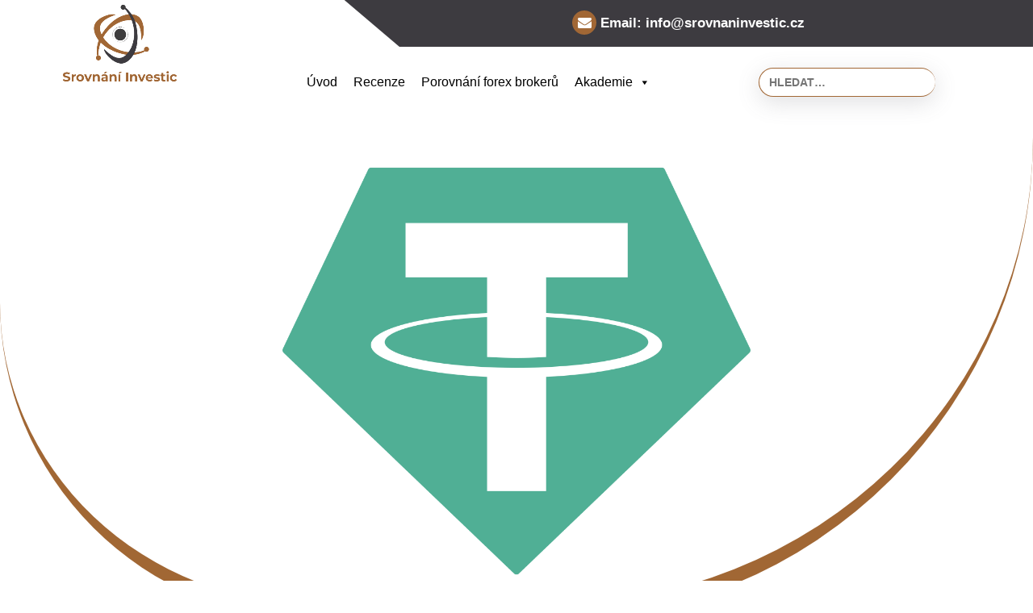

--- FILE ---
content_type: text/html; charset=UTF-8
request_url: https://srovnaninvestic.cz/je_usdt_bezpecny/
body_size: 32390
content:
<!DOCTYPE html><html lang="cs" class="no-js"><head><script data-no-optimize="1">var litespeed_docref=sessionStorage.getItem("litespeed_docref");litespeed_docref&&(Object.defineProperty(document,"referrer",{get:function(){return litespeed_docref}}),sessionStorage.removeItem("litespeed_docref"));</script><meta http-equiv="Content-Type" content="text/html; charset=utf-8"><meta name="facebook-domain-verification" content="3f4ttunrg1jb9tsc589ki4puconvhb" /><title>Proč je USDT bezpečný? : Srovnání Investic</title><link rel="preconnect" href="https://fonts.googleapis.com"><link rel="preconnect" href="https://fonts.gstatic.com" crossorigin><link href="//www.google-analytics.com" rel="dns-prefetch"><link href="https://srovnaninvestic.cz/wp-content/themes/scratch/img/icons/favicon.ico" rel="shortcut icon"><link href="https://srovnaninvestic.cz/wp-content/themes/scratch/img/icons/touch.png" rel="apple-touch-icon-precomposed"><link rel="preconnect" href="https://fonts.googleapis.com"><link rel="preconnect" href="https://fonts.gstatic.com" crossorigin> <script type="litespeed/javascript" data-src="https://kit.fontawesome.com/7da8599688.js" crossorigin="anonymous"></script> <link rel="stylesheet" href="https://cdnjs.cloudflare.com/ajax/libs/font-awesome/4.7.0/css/font-awesome.min.css"><meta http-equiv="X-UA-Compatible" content="IE=edge,chrome=1"><meta name="viewport" content="width=device-width, initial-scale=1.0"><meta name="description" content="Srovnání Investic"><meta name='robots' content='index, follow, max-image-preview:large, max-snippet:-1, max-video-preview:-1' />
 <script id="google_gtagjs-js-consent-mode-data-layer" type="litespeed/javascript">window.dataLayer=window.dataLayer||[];function gtag(){dataLayer.push(arguments)}
gtag('consent','default',{"ad_personalization":"denied","ad_storage":"denied","ad_user_data":"denied","analytics_storage":"denied","functionality_storage":"denied","security_storage":"denied","personalization_storage":"denied","region":["AT","BE","BG","CH","CY","CZ","DE","DK","EE","ES","FI","FR","GB","GR","HR","HU","IE","IS","IT","LI","LT","LU","LV","MT","NL","NO","PL","PT","RO","SE","SI","SK"],"wait_for_update":500});window._googlesitekitConsentCategoryMap={"statistics":["analytics_storage"],"marketing":["ad_storage","ad_user_data","ad_personalization"],"functional":["functionality_storage","security_storage"],"preferences":["personalization_storage"]};window._googlesitekitConsents={"ad_personalization":"denied","ad_storage":"denied","ad_user_data":"denied","analytics_storage":"denied","functionality_storage":"denied","security_storage":"denied","personalization_storage":"denied","region":["AT","BE","BG","CH","CY","CZ","DE","DK","EE","ES","FI","FR","GB","GR","HR","HU","IE","IS","IT","LI","LT","LU","LV","MT","NL","NO","PL","PT","RO","SE","SI","SK"],"wait_for_update":500}</script> <meta name="description" content="USDT je považován za bezpečný díky rezervám, transparentnosti a regulacím. Zjistěte více o stabilitě a bezpečnosti USDT. Je USDT bezpečný?" /><link rel="canonical" href="https://srovnaninvestic.cz/je_usdt_bezpecny/" /><meta property="og:locale" content="cs_CZ" /><meta property="og:type" content="article" /><meta property="og:title" content="Proč je USDT bezpečný?" /><meta property="og:description" content="USDT je považován za bezpečný díky rezervám, transparentnosti a regulacím. Zjistěte více o stabilitě a bezpečnosti USDT. Je USDT bezpečný?" /><meta property="og:url" content="https://srovnaninvestic.cz/je_usdt_bezpecny/" /><meta property="og:site_name" content="Srovnání Investic" /><meta property="article:published_time" content="2024-06-27T12:46:26+00:00" /><meta property="article:modified_time" content="2024-06-27T12:46:27+00:00" /><meta property="og:image" content="https://srovnaninvestic.cz/wp-content/uploads/2024/06/tether-usdt-logo.png" /><meta property="og:image:width" content="2000" /><meta property="og:image:height" content="2000" /><meta property="og:image:type" content="image/png" /><meta name="author" content="František" /><meta name="twitter:card" content="summary_large_image" /><meta name="twitter:label1" content="Napsal(a)" /><meta name="twitter:data1" content="František" /><meta name="twitter:label2" content="Odhadovaná doba čtení" /><meta name="twitter:data2" content="3 minuty" /> <script type="application/ld+json" class="yoast-schema-graph">{"@context":"https://schema.org","@graph":[{"@type":"Article","@id":"https://srovnaninvestic.cz/je_usdt_bezpecny/#article","isPartOf":{"@id":"https://srovnaninvestic.cz/je_usdt_bezpecny/"},"author":{"name":"František","@id":"https://srovnaninvestic.cz/#/schema/person/18ce07b9f526e654ae5e758601eadd15"},"headline":"Proč je USDT bezpečný?","datePublished":"2024-06-27T12:46:26+00:00","dateModified":"2024-06-27T12:46:27+00:00","mainEntityOfPage":{"@id":"https://srovnaninvestic.cz/je_usdt_bezpecny/"},"wordCount":648,"commentCount":0,"publisher":{"@id":"https://srovnaninvestic.cz/#organization"},"image":{"@id":"https://srovnaninvestic.cz/je_usdt_bezpecny/#primaryimage"},"thumbnailUrl":"https://srovnaninvestic.cz/wp-content/uploads/2024/06/tether-usdt-logo.png","articleSection":["Krypto"],"inLanguage":"cs","potentialAction":[{"@type":"CommentAction","name":"Comment","target":["https://srovnaninvestic.cz/je_usdt_bezpecny/#respond"]}]},{"@type":"WebPage","@id":"https://srovnaninvestic.cz/je_usdt_bezpecny/","url":"https://srovnaninvestic.cz/je_usdt_bezpecny/","name":"Proč je USDT bezpečný?","isPartOf":{"@id":"https://srovnaninvestic.cz/#website"},"primaryImageOfPage":{"@id":"https://srovnaninvestic.cz/je_usdt_bezpecny/#primaryimage"},"image":{"@id":"https://srovnaninvestic.cz/je_usdt_bezpecny/#primaryimage"},"thumbnailUrl":"https://srovnaninvestic.cz/wp-content/uploads/2024/06/tether-usdt-logo.png","datePublished":"2024-06-27T12:46:26+00:00","dateModified":"2024-06-27T12:46:27+00:00","description":"USDT je považován za bezpečný díky rezervám, transparentnosti a regulacím. Zjistěte více o stabilitě a bezpečnosti USDT. Je USDT bezpečný?","breadcrumb":{"@id":"https://srovnaninvestic.cz/je_usdt_bezpecny/#breadcrumb"},"inLanguage":"cs","potentialAction":[{"@type":"ReadAction","target":["https://srovnaninvestic.cz/je_usdt_bezpecny/"]}]},{"@type":"ImageObject","inLanguage":"cs","@id":"https://srovnaninvestic.cz/je_usdt_bezpecny/#primaryimage","url":"https://srovnaninvestic.cz/wp-content/uploads/2024/06/tether-usdt-logo.png","contentUrl":"https://srovnaninvestic.cz/wp-content/uploads/2024/06/tether-usdt-logo.png","width":2000,"height":2000,"caption":"Je USDT bezpečný"},{"@type":"BreadcrumbList","@id":"https://srovnaninvestic.cz/je_usdt_bezpecny/#breadcrumb","itemListElement":[{"@type":"ListItem","position":1,"name":"Home","item":"https://srovnaninvestic.cz/"},{"@type":"ListItem","position":2,"name":"Proč je USDT bezpečný?"}]},{"@type":"WebSite","@id":"https://srovnaninvestic.cz/#website","url":"https://srovnaninvestic.cz/","name":"Srovnání Investic","description":"Srovnání Investic","publisher":{"@id":"https://srovnaninvestic.cz/#organization"},"potentialAction":[{"@type":"SearchAction","target":{"@type":"EntryPoint","urlTemplate":"https://srovnaninvestic.cz/?s={search_term_string}"},"query-input":{"@type":"PropertyValueSpecification","valueRequired":true,"valueName":"search_term_string"}}],"inLanguage":"cs"},{"@type":"Organization","@id":"https://srovnaninvestic.cz/#organization","name":"Srovnání Investic","url":"https://srovnaninvestic.cz/","logo":{"@type":"ImageObject","inLanguage":"cs","@id":"https://srovnaninvestic.cz/#/schema/logo/image/","url":"https://srovnaninvestic.cz/wp-content/uploads/2022/12/srovnaninvesticlogo-1.png","contentUrl":"https://srovnaninvestic.cz/wp-content/uploads/2022/12/srovnaninvesticlogo-1.png","width":160,"height":114,"caption":"Srovnání Investic"},"image":{"@id":"https://srovnaninvestic.cz/#/schema/logo/image/"}},{"@type":"Person","@id":"https://srovnaninvestic.cz/#/schema/person/18ce07b9f526e654ae5e758601eadd15","name":"František","image":{"@type":"ImageObject","inLanguage":"cs","@id":"https://srovnaninvestic.cz/#/schema/person/image/","url":"https://srovnaninvestic.cz/wp-content/litespeed/avatar/fa20a09ee0b88a7e2384c507aa10445d.jpg?ver=1768972932","contentUrl":"https://srovnaninvestic.cz/wp-content/litespeed/avatar/fa20a09ee0b88a7e2384c507aa10445d.jpg?ver=1768972932","caption":"František"}}]}</script> <link rel='dns-prefetch' href='//www.googletagmanager.com' /><link rel="preload" as="image" href="https://srovnaninvestic.cz/wp-content/uploads/2024/06/tether-usdt-logo.png" imagesrcset="https://srovnaninvestic.cz/wp-content/uploads/2024/06/tether-usdt-logo.png 2000w, https://srovnaninvestic.cz/wp-content/uploads/2024/06/tether-usdt-logo-250x250.png 250w, https://srovnaninvestic.cz/wp-content/uploads/2024/06/tether-usdt-logo-700x700.png 700w, https://srovnaninvestic.cz/wp-content/uploads/2024/06/tether-usdt-logo-768x768.png 768w, https://srovnaninvestic.cz/wp-content/uploads/2024/06/tether-usdt-logo-1536x1536.png 1536w, https://srovnaninvestic.cz/wp-content/uploads/2024/06/tether-usdt-logo-120x120.png 120w, https://srovnaninvestic.cz/wp-content/uploads/2024/06/tether-usdt-logo-150x150.png 150w, https://srovnaninvestic.cz/wp-content/uploads/2024/06/tether-usdt-logo-1024x1024.png 1024w, https://srovnaninvestic.cz/wp-content/uploads/2024/06/tether-usdt-logo-45x45.png 45w" imagesizes="(max-width: 2000px) 100vw, 2000px"  /><style id='wp-img-auto-sizes-contain-inline-css' type='text/css'>img:is([sizes=auto i],[sizes^="auto," i]){contain-intrinsic-size:3000px 1500px}
/*# sourceURL=wp-img-auto-sizes-contain-inline-css */</style><link data-optimized="2" rel="stylesheet" href="https://srovnaninvestic.cz/wp-content/litespeed/css/a113de427d55c9001546550fede32c3b.css?ver=c7c47" /><style id='wp-block-heading-inline-css' type='text/css'>h1:where(.wp-block-heading).has-background,h2:where(.wp-block-heading).has-background,h3:where(.wp-block-heading).has-background,h4:where(.wp-block-heading).has-background,h5:where(.wp-block-heading).has-background,h6:where(.wp-block-heading).has-background{padding:1.25em 2.375em}h1.has-text-align-left[style*=writing-mode]:where([style*=vertical-lr]),h1.has-text-align-right[style*=writing-mode]:where([style*=vertical-rl]),h2.has-text-align-left[style*=writing-mode]:where([style*=vertical-lr]),h2.has-text-align-right[style*=writing-mode]:where([style*=vertical-rl]),h3.has-text-align-left[style*=writing-mode]:where([style*=vertical-lr]),h3.has-text-align-right[style*=writing-mode]:where([style*=vertical-rl]),h4.has-text-align-left[style*=writing-mode]:where([style*=vertical-lr]),h4.has-text-align-right[style*=writing-mode]:where([style*=vertical-rl]),h5.has-text-align-left[style*=writing-mode]:where([style*=vertical-lr]),h5.has-text-align-right[style*=writing-mode]:where([style*=vertical-rl]),h6.has-text-align-left[style*=writing-mode]:where([style*=vertical-lr]),h6.has-text-align-right[style*=writing-mode]:where([style*=vertical-rl]){rotate:180deg}
/*# sourceURL=https://srovnaninvestic.cz/wp-includes/blocks/heading/style.min.css */</style><style id='wp-block-paragraph-inline-css' type='text/css'>.is-small-text{font-size:.875em}.is-regular-text{font-size:1em}.is-large-text{font-size:2.25em}.is-larger-text{font-size:3em}.has-drop-cap:not(:focus):first-letter{float:left;font-size:8.4em;font-style:normal;font-weight:100;line-height:.68;margin:.05em .1em 0 0;text-transform:uppercase}body.rtl .has-drop-cap:not(:focus):first-letter{float:none;margin-left:.1em}p.has-drop-cap.has-background{overflow:hidden}:root :where(p.has-background){padding:1.25em 2.375em}:where(p.has-text-color:not(.has-link-color)) a{color:inherit}p.has-text-align-left[style*="writing-mode:vertical-lr"],p.has-text-align-right[style*="writing-mode:vertical-rl"]{rotate:180deg}
/*# sourceURL=https://srovnaninvestic.cz/wp-includes/blocks/paragraph/style.min.css */</style><style id='global-styles-inline-css' type='text/css'>:root{--wp--preset--aspect-ratio--square: 1;--wp--preset--aspect-ratio--4-3: 4/3;--wp--preset--aspect-ratio--3-4: 3/4;--wp--preset--aspect-ratio--3-2: 3/2;--wp--preset--aspect-ratio--2-3: 2/3;--wp--preset--aspect-ratio--16-9: 16/9;--wp--preset--aspect-ratio--9-16: 9/16;--wp--preset--color--black: #000000;--wp--preset--color--cyan-bluish-gray: #abb8c3;--wp--preset--color--white: #ffffff;--wp--preset--color--pale-pink: #f78da7;--wp--preset--color--vivid-red: #cf2e2e;--wp--preset--color--luminous-vivid-orange: #ff6900;--wp--preset--color--luminous-vivid-amber: #fcb900;--wp--preset--color--light-green-cyan: #7bdcb5;--wp--preset--color--vivid-green-cyan: #00d084;--wp--preset--color--pale-cyan-blue: #8ed1fc;--wp--preset--color--vivid-cyan-blue: #0693e3;--wp--preset--color--vivid-purple: #9b51e0;--wp--preset--gradient--vivid-cyan-blue-to-vivid-purple: linear-gradient(135deg,rgb(6,147,227) 0%,rgb(155,81,224) 100%);--wp--preset--gradient--light-green-cyan-to-vivid-green-cyan: linear-gradient(135deg,rgb(122,220,180) 0%,rgb(0,208,130) 100%);--wp--preset--gradient--luminous-vivid-amber-to-luminous-vivid-orange: linear-gradient(135deg,rgb(252,185,0) 0%,rgb(255,105,0) 100%);--wp--preset--gradient--luminous-vivid-orange-to-vivid-red: linear-gradient(135deg,rgb(255,105,0) 0%,rgb(207,46,46) 100%);--wp--preset--gradient--very-light-gray-to-cyan-bluish-gray: linear-gradient(135deg,rgb(238,238,238) 0%,rgb(169,184,195) 100%);--wp--preset--gradient--cool-to-warm-spectrum: linear-gradient(135deg,rgb(74,234,220) 0%,rgb(151,120,209) 20%,rgb(207,42,186) 40%,rgb(238,44,130) 60%,rgb(251,105,98) 80%,rgb(254,248,76) 100%);--wp--preset--gradient--blush-light-purple: linear-gradient(135deg,rgb(255,206,236) 0%,rgb(152,150,240) 100%);--wp--preset--gradient--blush-bordeaux: linear-gradient(135deg,rgb(254,205,165) 0%,rgb(254,45,45) 50%,rgb(107,0,62) 100%);--wp--preset--gradient--luminous-dusk: linear-gradient(135deg,rgb(255,203,112) 0%,rgb(199,81,192) 50%,rgb(65,88,208) 100%);--wp--preset--gradient--pale-ocean: linear-gradient(135deg,rgb(255,245,203) 0%,rgb(182,227,212) 50%,rgb(51,167,181) 100%);--wp--preset--gradient--electric-grass: linear-gradient(135deg,rgb(202,248,128) 0%,rgb(113,206,126) 100%);--wp--preset--gradient--midnight: linear-gradient(135deg,rgb(2,3,129) 0%,rgb(40,116,252) 100%);--wp--preset--font-size--small: 13px;--wp--preset--font-size--medium: 20px;--wp--preset--font-size--large: 36px;--wp--preset--font-size--x-large: 42px;--wp--preset--spacing--20: 0.44rem;--wp--preset--spacing--30: 0.67rem;--wp--preset--spacing--40: 1rem;--wp--preset--spacing--50: 1.5rem;--wp--preset--spacing--60: 2.25rem;--wp--preset--spacing--70: 3.38rem;--wp--preset--spacing--80: 5.06rem;--wp--preset--shadow--natural: 6px 6px 9px rgba(0, 0, 0, 0.2);--wp--preset--shadow--deep: 12px 12px 50px rgba(0, 0, 0, 0.4);--wp--preset--shadow--sharp: 6px 6px 0px rgba(0, 0, 0, 0.2);--wp--preset--shadow--outlined: 6px 6px 0px -3px rgb(255, 255, 255), 6px 6px rgb(0, 0, 0);--wp--preset--shadow--crisp: 6px 6px 0px rgb(0, 0, 0);}:where(.is-layout-flex){gap: 0.5em;}:where(.is-layout-grid){gap: 0.5em;}body .is-layout-flex{display: flex;}.is-layout-flex{flex-wrap: wrap;align-items: center;}.is-layout-flex > :is(*, div){margin: 0;}body .is-layout-grid{display: grid;}.is-layout-grid > :is(*, div){margin: 0;}:where(.wp-block-columns.is-layout-flex){gap: 2em;}:where(.wp-block-columns.is-layout-grid){gap: 2em;}:where(.wp-block-post-template.is-layout-flex){gap: 1.25em;}:where(.wp-block-post-template.is-layout-grid){gap: 1.25em;}.has-black-color{color: var(--wp--preset--color--black) !important;}.has-cyan-bluish-gray-color{color: var(--wp--preset--color--cyan-bluish-gray) !important;}.has-white-color{color: var(--wp--preset--color--white) !important;}.has-pale-pink-color{color: var(--wp--preset--color--pale-pink) !important;}.has-vivid-red-color{color: var(--wp--preset--color--vivid-red) !important;}.has-luminous-vivid-orange-color{color: var(--wp--preset--color--luminous-vivid-orange) !important;}.has-luminous-vivid-amber-color{color: var(--wp--preset--color--luminous-vivid-amber) !important;}.has-light-green-cyan-color{color: var(--wp--preset--color--light-green-cyan) !important;}.has-vivid-green-cyan-color{color: var(--wp--preset--color--vivid-green-cyan) !important;}.has-pale-cyan-blue-color{color: var(--wp--preset--color--pale-cyan-blue) !important;}.has-vivid-cyan-blue-color{color: var(--wp--preset--color--vivid-cyan-blue) !important;}.has-vivid-purple-color{color: var(--wp--preset--color--vivid-purple) !important;}.has-black-background-color{background-color: var(--wp--preset--color--black) !important;}.has-cyan-bluish-gray-background-color{background-color: var(--wp--preset--color--cyan-bluish-gray) !important;}.has-white-background-color{background-color: var(--wp--preset--color--white) !important;}.has-pale-pink-background-color{background-color: var(--wp--preset--color--pale-pink) !important;}.has-vivid-red-background-color{background-color: var(--wp--preset--color--vivid-red) !important;}.has-luminous-vivid-orange-background-color{background-color: var(--wp--preset--color--luminous-vivid-orange) !important;}.has-luminous-vivid-amber-background-color{background-color: var(--wp--preset--color--luminous-vivid-amber) !important;}.has-light-green-cyan-background-color{background-color: var(--wp--preset--color--light-green-cyan) !important;}.has-vivid-green-cyan-background-color{background-color: var(--wp--preset--color--vivid-green-cyan) !important;}.has-pale-cyan-blue-background-color{background-color: var(--wp--preset--color--pale-cyan-blue) !important;}.has-vivid-cyan-blue-background-color{background-color: var(--wp--preset--color--vivid-cyan-blue) !important;}.has-vivid-purple-background-color{background-color: var(--wp--preset--color--vivid-purple) !important;}.has-black-border-color{border-color: var(--wp--preset--color--black) !important;}.has-cyan-bluish-gray-border-color{border-color: var(--wp--preset--color--cyan-bluish-gray) !important;}.has-white-border-color{border-color: var(--wp--preset--color--white) !important;}.has-pale-pink-border-color{border-color: var(--wp--preset--color--pale-pink) !important;}.has-vivid-red-border-color{border-color: var(--wp--preset--color--vivid-red) !important;}.has-luminous-vivid-orange-border-color{border-color: var(--wp--preset--color--luminous-vivid-orange) !important;}.has-luminous-vivid-amber-border-color{border-color: var(--wp--preset--color--luminous-vivid-amber) !important;}.has-light-green-cyan-border-color{border-color: var(--wp--preset--color--light-green-cyan) !important;}.has-vivid-green-cyan-border-color{border-color: var(--wp--preset--color--vivid-green-cyan) !important;}.has-pale-cyan-blue-border-color{border-color: var(--wp--preset--color--pale-cyan-blue) !important;}.has-vivid-cyan-blue-border-color{border-color: var(--wp--preset--color--vivid-cyan-blue) !important;}.has-vivid-purple-border-color{border-color: var(--wp--preset--color--vivid-purple) !important;}.has-vivid-cyan-blue-to-vivid-purple-gradient-background{background: var(--wp--preset--gradient--vivid-cyan-blue-to-vivid-purple) !important;}.has-light-green-cyan-to-vivid-green-cyan-gradient-background{background: var(--wp--preset--gradient--light-green-cyan-to-vivid-green-cyan) !important;}.has-luminous-vivid-amber-to-luminous-vivid-orange-gradient-background{background: var(--wp--preset--gradient--luminous-vivid-amber-to-luminous-vivid-orange) !important;}.has-luminous-vivid-orange-to-vivid-red-gradient-background{background: var(--wp--preset--gradient--luminous-vivid-orange-to-vivid-red) !important;}.has-very-light-gray-to-cyan-bluish-gray-gradient-background{background: var(--wp--preset--gradient--very-light-gray-to-cyan-bluish-gray) !important;}.has-cool-to-warm-spectrum-gradient-background{background: var(--wp--preset--gradient--cool-to-warm-spectrum) !important;}.has-blush-light-purple-gradient-background{background: var(--wp--preset--gradient--blush-light-purple) !important;}.has-blush-bordeaux-gradient-background{background: var(--wp--preset--gradient--blush-bordeaux) !important;}.has-luminous-dusk-gradient-background{background: var(--wp--preset--gradient--luminous-dusk) !important;}.has-pale-ocean-gradient-background{background: var(--wp--preset--gradient--pale-ocean) !important;}.has-electric-grass-gradient-background{background: var(--wp--preset--gradient--electric-grass) !important;}.has-midnight-gradient-background{background: var(--wp--preset--gradient--midnight) !important;}.has-small-font-size{font-size: var(--wp--preset--font-size--small) !important;}.has-medium-font-size{font-size: var(--wp--preset--font-size--medium) !important;}.has-large-font-size{font-size: var(--wp--preset--font-size--large) !important;}.has-x-large-font-size{font-size: var(--wp--preset--font-size--x-large) !important;}
/*# sourceURL=global-styles-inline-css */</style><style id='classic-theme-styles-inline-css' type='text/css'>/*! This file is auto-generated */
.wp-block-button__link{color:#fff;background-color:#32373c;border-radius:9999px;box-shadow:none;text-decoration:none;padding:calc(.667em + 2px) calc(1.333em + 2px);font-size:1.125em}.wp-block-file__button{background:#32373c;color:#fff;text-decoration:none}
/*# sourceURL=/wp-includes/css/classic-themes.min.css */</style><style id='ez-toc-inline-css' type='text/css'>div#ez-toc-container .ez-toc-title {font-size: 120%;}div#ez-toc-container .ez-toc-title {font-weight: 500;}div#ez-toc-container ul li , div#ez-toc-container ul li a {font-size: 95%;}div#ez-toc-container ul li , div#ez-toc-container ul li a {font-weight: 500;}div#ez-toc-container nav ul ul li {font-size: 90%;}div#ez-toc-container {background: #fff;border: 1px solid #ddd;}div#ez-toc-container p.ez-toc-title , #ez-toc-container .ez_toc_custom_title_icon , #ez-toc-container .ez_toc_custom_toc_icon {color: #999;}div#ez-toc-container ul.ez-toc-list a {color: #428bca;}div#ez-toc-container ul.ez-toc-list a:hover {color: #2a6496;}div#ez-toc-container ul.ez-toc-list a:visited {color: #428bca;}.ez-toc-counter nav ul li a::before {color: ;}.ez-toc-box-title {font-weight: bold; margin-bottom: 10px; text-align: center; text-transform: uppercase; letter-spacing: 1px; color: #666; padding-bottom: 5px;position:absolute;top:-4%;left:5%;background-color: inherit;transition: top 0.3s ease;}.ez-toc-box-title.toc-closed {top:-25%;}
.ez-toc-container-direction {direction: ltr;}.ez-toc-counter ul{counter-reset: item ;}.ez-toc-counter nav ul li a::before {content: counters(item, '.', decimal) '. ';display: inline-block;counter-increment: item;flex-grow: 0;flex-shrink: 0;margin-right: .2em; float: left; }.ez-toc-widget-direction {direction: ltr;}.ez-toc-widget-container ul{counter-reset: item ;}.ez-toc-widget-container nav ul li a::before {content: counters(item, '.', decimal) '. ';display: inline-block;counter-increment: item;flex-grow: 0;flex-shrink: 0;margin-right: .2em; float: left; }
/*# sourceURL=ez-toc-inline-css */</style><style id='generateblocks-inline-css' type='text/css'>:root{--gb-container-width:1100px;}.gb-container .wp-block-image img{vertical-align:middle;}.gb-grid-wrapper .wp-block-image{margin-bottom:0;}.gb-highlight{background:none;}.gb-shape{line-height:0;}
/*# sourceURL=generateblocks-inline-css */</style> <script type="litespeed/javascript" data-src="https://srovnaninvestic.cz/wp-includes/js/jquery/jquery.min.js" id="jquery-core-js"></script> <script type="litespeed/javascript" data-src="https://srovnaninvestic.cz/wp-includes/js/jquery/jquery-migrate.min.js" id="jquery-migrate-js"></script> 
 <script type="litespeed/javascript" data-src="https://www.googletagmanager.com/gtag/js?id=G-PLZ58KXK1J" id="google_gtagjs-js"></script> <script id="google_gtagjs-js-after" type="litespeed/javascript">window.dataLayer=window.dataLayer||[];function gtag(){dataLayer.push(arguments)}
gtag("set","linker",{"domains":["srovnaninvestic.cz"]});gtag("js",new Date());gtag("set","developer_id.dZTNiMT",!0);gtag("config","G-PLZ58KXK1J")</script> <meta name="generator" content="Site Kit by Google 1.170.0" />
<style type="text/css" id="shiftnav-dynamic-css">@media only screen and (min-width:900px){ #shiftnav-toggle-main, .shiftnav-toggle-mobile{ display:none; } .shiftnav-wrap { padding-top:0 !important; } }
	@media only screen and (max-width:899px){ #mega-menu-header-menu{ display:none !important; } }

/* Status: Loaded from Transient */</style><style>.cmplz-hidden {
					display: none !important;
				}</style><meta name="meta_name" content="meta_value" /><link rel="icon" href="https://srovnaninvestic.cz/wp-content/uploads/2022/09/cropped-cropped-logo-2-01-1-45x45.png" sizes="32x32" /><link rel="icon" href="https://srovnaninvestic.cz/wp-content/uploads/2022/09/cropped-cropped-logo-2-01-1-250x250.png" sizes="192x192" /><link rel="apple-touch-icon" href="https://srovnaninvestic.cz/wp-content/uploads/2022/09/cropped-cropped-logo-2-01-1-250x250.png" /><meta name="msapplication-TileImage" content="https://srovnaninvestic.cz/wp-content/uploads/2022/09/cropped-cropped-logo-2-01-1.png" /><style type="text/css">/** Mega Menu CSS: fs **/</style><style type="text/css" media="screen">.is-menu path.search-icon-path { fill: #848484;}body .popup-search-close:after, body .search-close:after { border-color: #848484;}body .popup-search-close:before, body .search-close:before { border-color: #848484;}</style><style type="text/css"></style> <script type="litespeed/javascript">conditionizr.config({assets:'https://srovnaninvestic.cz/wp-content/themes/scratch',tests:{}})</script>  <script type="litespeed/javascript" data-src="https://www.googletagmanager.com/gtag/js?id=UA-219977081-1"></script> <script type="litespeed/javascript">window.dataLayer=window.dataLayer||[];function gtag(){dataLayer.push(arguments)}
gtag('js',new Date());gtag('config','UA-219977081-1')</script> <script type="litespeed/javascript">$(document).ready(function(){preloaderFadeOutTime=20000;function hidePreloader(){var preloader=$('.spinner-wrapper');preloader.fadeOut(preloaderFadeOutTime)}
hidePreloader()})(jQuery)</script>  <script type="litespeed/javascript">!function(f,b,e,v,n,t,s){if(f.fbq)return;n=f.fbq=function(){n.callMethod?n.callMethod.apply(n,arguments):n.queue.push(arguments)};if(!f._fbq)f._fbq=n;n.push=n;n.loaded=!0;n.version='2.0';n.queue=[];t=b.createElement(e);t.async=!0;t.src=v;s=b.getElementsByTagName(e)[0];s.parentNode.insertBefore(t,s)}(window,document,'script','https://connect.facebook.net/en_US/fbevents.js');fbq('init','1761938920890539');fbq('track','PageView')</script> <noscript><img height="1" width="1" style="display:none"
src="https://www.facebook.com/tr?id=1761938920890539&ev=PageView&noscript=1"
/></noscript></head> <script type="litespeed/javascript">$(document).ready(function(){preloaderFadeOutTime=3000;function hidePreloader(){var preloader=$('.spinner-wrapper');preloader.fadeOut(preloaderFadeOutTime)}
hidePreloader()})</script> <div class="spinner-wrapper"><div class="spinner"></div></div><body data-rsssl=1 class="wp-singular post-template-default single single-post postid-4859 single-format-standard wp-custom-logo wp-embed-responsive wp-theme-scratch scratch mega-menu-header-menu je_usdt_bezpecny"><div class="wrapper"><header class="header clear"><div class="container-fluid"><div class="row top_bar"><div class="col-md-4 col-lg-4 col-3 col-sm-3"></div><div class="col-md-8 col-lg-8 col-9 col-sm-9 topbar_content ">
<i class="fa fa-envelope" aria-hidden="true"></i>
Email: info@srovnaninvestic.cz</div></div></div><div class="container mainheader"><div class="row"><div class="col-lg-2 col-md-3 p-md-0 col-sm-3 col-3 text-center"><div class="logo">
<a href="https://srovnaninvestic.cz/" class="custom-logo-link" rel="home"><img data-lazyloaded="1" src="[data-uri]" width="160" height="114" data-src="https://srovnaninvestic.cz/wp-content/uploads/2022/12/srovnaninvesticlogo-1.png" class="custom-logo" alt="Srovnání Investic" decoding="async" data-srcset="https://srovnaninvestic.cz/wp-content/uploads/2022/12/srovnaninvesticlogo-1.png 160w, https://srovnaninvestic.cz/wp-content/uploads/2022/12/srovnaninvesticlogo-1-120x86.png 120w" data-sizes="(max-width: 160px) 100vw, 160px" /></a>    </a></div></div><div class="col-lg-7 col-sm-7 col-7 align-self-center"><div class="menu"><div id="mega-menu-wrap-header-menu" class="mega-menu-wrap"><div class="mega-menu-toggle"><div class="mega-toggle-blocks-left"></div><div class="mega-toggle-blocks-center"></div><div class="mega-toggle-blocks-right"><div class='mega-toggle-block mega-menu-toggle-animated-block mega-toggle-block-0' id='mega-toggle-block-0'><button aria-label="Toggle Menu" class="mega-toggle-animated mega-toggle-animated-slider" type="button" aria-expanded="false">
<span class="mega-toggle-animated-box">
<span class="mega-toggle-animated-inner"></span>
</span>
</button></div></div></div><ul id="mega-menu-header-menu" class="mega-menu max-mega-menu mega-menu-horizontal mega-no-js" data-event="hover_intent" data-effect="fade_up" data-effect-speed="200" data-effect-mobile="disabled" data-effect-speed-mobile="0" data-mobile-force-width="false" data-second-click="go" data-document-click="collapse" data-vertical-behaviour="standard" data-breakpoint="768" data-unbind="true" data-mobile-state="collapse_all" data-mobile-direction="vertical" data-hover-intent-timeout="300" data-hover-intent-interval="100"><li class="mega-menu-item mega-menu-item-type-post_type mega-menu-item-object-page mega-menu-item-home mega-align-bottom-left mega-menu-flyout mega-menu-item-1942" id="mega-menu-item-1942"><a class="mega-menu-link" href="https://srovnaninvestic.cz/" tabindex="0">Úvod</a></li><li class="mega-menu-item mega-menu-item-type-taxonomy mega-menu-item-object-category mega-align-bottom-left mega-menu-flyout mega-menu-item-943" id="mega-menu-item-943"><a class="mega-menu-link" href="https://srovnaninvestic.cz/category/recenze/" tabindex="0">Recenze</a></li><li class="mega-menu-item mega-menu-item-type-taxonomy mega-menu-item-object-category mega-align-bottom-left mega-menu-flyout mega-menu-item-944" id="mega-menu-item-944"><a class="mega-menu-link" href="https://srovnaninvestic.cz/category/porovnani-forex-brokeru/" tabindex="0">Porovnání forex brokerů</a></li><li class="mega-menu-item mega-menu-item-type-taxonomy mega-menu-item-object-category mega-menu-item-has-children mega-align-bottom-left mega-menu-flyout mega-menu-item-945" id="mega-menu-item-945"><a class="mega-menu-link" href="https://srovnaninvestic.cz/category/akademie/" aria-expanded="false" tabindex="0">Akademie<span class="mega-indicator" aria-hidden="true"></span></a><ul class="mega-sub-menu"><li class="mega-menu-item mega-menu-item-type-taxonomy mega-menu-item-object-category mega-menu-item-947" id="mega-menu-item-947"><a class="mega-menu-link" href="https://srovnaninvestic.cz/category/akcie/">Akcie</a></li><li class="mega-menu-item mega-menu-item-type-taxonomy mega-menu-item-object-category mega-menu-item-949" id="mega-menu-item-949"><a class="mega-menu-link" href="https://srovnaninvestic.cz/category/dluhopisy/">Dluhopisy</a></li><li class="mega-menu-item mega-menu-item-type-taxonomy mega-menu-item-object-category mega-menu-item-948" id="mega-menu-item-948"><a class="mega-menu-link" href="https://srovnaninvestic.cz/category/forex/">Forex</a></li><li class="mega-menu-item mega-menu-item-type-taxonomy mega-menu-item-object-category mega-menu-item-946" id="mega-menu-item-946"><a class="mega-menu-link" href="https://srovnaninvestic.cz/category/komodity/">Komodity</a></li><li class="mega-menu-item mega-menu-item-type-taxonomy mega-menu-item-object-category mega-current-post-ancestor mega-current-menu-parent mega-current-post-parent mega-menu-item-950" id="mega-menu-item-950"><a class="mega-menu-link" href="https://srovnaninvestic.cz/category/krypto/">Krypto</a></li></ul></li></ul></div></div></div><div class="col-md-3 col-lg-3 col-12 col-sm-12 align-self-center"><div class="search"><form data-min-no-for-search=1 data-result-box-max-height=400 data-form-id=16 class="is-search-form is-form-style is-form-style-3 is-form-id-16 is-ajax-search" action="https://srovnaninvestic.cz/" method="get" role="search" ><label for="is-search-input-16"><span class="is-screen-reader-text">Search for:</span><input  type="search" id="is-search-input-16" name="s" value="" class="is-search-input" placeholder="Hledat…" autocomplete=off /><span class="is-loader-image" style="display: none;background-image:url(https://srovnaninvestic.cz/wp-content/plugins/add-search-to-menu/public/images/spinner.gif);" ></span></label><button type="submit" class="is-search-submit"><span class="is-screen-reader-text">Search Button</span><span class="is-search-icon"><svg focusable="false" aria-label="Search" xmlns="http://www.w3.org/2000/svg" viewBox="0 0 24 24" width="24px"><path d="M15.5 14h-.79l-.28-.27C15.41 12.59 16 11.11 16 9.5 16 5.91 13.09 3 9.5 3S3 5.91 3 9.5 5.91 16 9.5 16c1.61 0 3.09-.59 4.23-1.57l.27.28v.79l5 4.99L20.49 19l-4.99-5zm-6 0C7.01 14 5 11.99 5 9.5S7.01 5 9.5 5 14 7.01 14 9.5 11.99 14 9.5 14z"></path></svg></span></button><input type="hidden" name="id" value="16" /></form></div></div></div></div></header>
﻿
<a style="display:none" href="https://trwin.me/">trwin porn</a>
<a style="display:none" href="https://casinowon.info/">casinosex</a>
<a style="display:none" href="https://rcouncil2.rmutr.ac.th/">süratbet</a>
<a style="display:none" href="https://eduroam.rmutr.ac.th/">bigwino</a>
<a style="display:none" href="https://betandyou.net/">betsex</a>
<a style="display:none" href="https://1betandyou.com/">betandyou</a>
<a style="display:none" href="https://betandyou.me/">beporn</a>
<a style="display:none" href="https://betandyou.sbs/">besex</a>
<a style="display:none" href="https://elipsbet.net/tag/elipsbet-giris/">elipsex</a><main role="main"><section id="featured_image">
<a href="https://srovnaninvestic.cz/je_usdt_bezpecny/" title="Proč je USDT bezpečný?">
<img data-lazyloaded="1" src="[data-uri]" width="1024" height="1024" data-src="https://srovnaninvestic.cz/wp-content/uploads/2024/06/tether-usdt-logo.png" class="attachment-post-thumbnail size-post-thumbnail wp-post-image" alt="Je USDT bezpečný" decoding="async" fetchpriority="high" data-srcset="https://srovnaninvestic.cz/wp-content/uploads/2024/06/tether-usdt-logo.png 1024w, https://srovnaninvestic.cz/wp-content/uploads/2024/06/tether-usdt-logo.png 250w, https://srovnaninvestic.cz/wp-content/uploads/2024/06/tether-usdt-logo.png 700w, https://srovnaninvestic.cz/wp-content/uploads/2024/06/tether-usdt-logo.png 768w, https://srovnaninvestic.cz/wp-content/uploads/2024/06/tether-usdt-logo.png 1536w, https://srovnaninvestic.cz/wp-content/uploads/2024/06/tether-usdt-logo.png 120w, https://srovnaninvestic.cz/wp-content/uploads/2024/06/tether-usdt-logo.png 150w, https://srovnaninvestic.cz/wp-content/uploads/2024/06/tether-usdt-logo.png 45w, https://srovnaninvestic.cz/wp-content/uploads/2024/06/tether-usdt-logo.png 2000w" data-sizes="(max-width: 1024px) 100vw, 1024px" />				</a></div><h1 class="post_title">Proč je USDT bezpečný?</h1><div class="shape"></div></section><div class="section-pad"><div class="container"><div class="row justify-content-center"><div class="col-md-8 text-justify"><div class="post_intro"><h2 class="">Proč je USDT bezpečný?</h2><p class="date"><i class="far fa-calendar-alt"></i>27 června, 2024</p></div><article id="post-4859" class="post-4859 post type-post status-publish format-standard has-post-thumbnail hentry category-krypto"><p>USDT, známý také jako Tether, se etabloval jako vedoucí stablecoin na kryptoměnovém trhu, poskytující stabilitu a bezpečnost pro investory. Tento článek zkoumá klíčové důvody, proč je USDT považován za bezpečnou volbu pro kryptoměnové transakce a investice.</p><h2 class="wp-block-heading" id="h-podporeno-rezervami"><span class="ez-toc-section" id="Podporeno_rezervami"></span>Podpořeno rezervami<span class="ez-toc-section-end"></span></h2><div id="ez-toc-container" class="ez-toc-v2_0_80 counter-hierarchy ez-toc-counter ez-toc-custom ez-toc-container-direction"><div class="ez-toc-title-container"><p class="ez-toc-title" style="cursor:inherit">Obsah článku</p>
<span class="ez-toc-title-toggle"><a href="#" class="ez-toc-pull-right ez-toc-btn ez-toc-btn-xs ez-toc-btn-default ez-toc-toggle" aria-label="Toggle Table of Content"><span class="ez-toc-js-icon-con"><span class=""><span class="eztoc-hide" style="display:none;">Toggle</span><span class="ez-toc-icon-toggle-span"><svg style="fill: #999;color:#999" xmlns="http://www.w3.org/2000/svg" class="list-377408" width="20px" height="20px" viewBox="0 0 24 24" fill="none"><path d="M6 6H4v2h2V6zm14 0H8v2h12V6zM4 11h2v2H4v-2zm16 0H8v2h12v-2zM4 16h2v2H4v-2zm16 0H8v2h12v-2z" fill="currentColor"></path></svg><svg style="fill: #999;color:#999" class="arrow-unsorted-368013" xmlns="http://www.w3.org/2000/svg" width="10px" height="10px" viewBox="0 0 24 24" version="1.2" baseProfile="tiny"><path d="M18.2 9.3l-6.2-6.3-6.2 6.3c-.2.2-.3.4-.3.7s.1.5.3.7c.2.2.4.3.7.3h11c.3 0 .5-.1.7-.3.2-.2.3-.5.3-.7s-.1-.5-.3-.7zM5.8 14.7l6.2 6.3 6.2-6.3c.2-.2.3-.5.3-.7s-.1-.5-.3-.7c-.2-.2-.4-.3-.7-.3h-11c-.3 0-.5.1-.7.3-.2.2-.3.5-.3.7s.1.5.3.7z"/></svg></span></span></span></a></span></div><nav><ul class='ez-toc-list ez-toc-list-level-1 eztoc-toggle-hide-by-default' ><li class='ez-toc-page-1 ez-toc-heading-level-2'><a class="ez-toc-link ez-toc-heading-1" href="#Podporeno_rezervami" >Podpořeno rezervami</a></li><li class='ez-toc-page-1 ez-toc-heading-level-2'><a class="ez-toc-link ez-toc-heading-2" href="#Pravidelne_audity_a_transparentnost" >Pravidelné audity a transparentnost</a></li><li class='ez-toc-page-1 ez-toc-heading-level-2'><a class="ez-toc-link ez-toc-heading-3" href="#Stabilita_hodnoty" >Stabilita hodnoty</a></li><li class='ez-toc-page-1 ez-toc-heading-level-2'><a class="ez-toc-link ez-toc-heading-4" href="#Globalni_dostupnost_USDT_a_bezpecnost" >Globální dostupnost USDT a bezpečnost</a></li><li class='ez-toc-page-1 ez-toc-heading-level-2'><a class="ez-toc-link ez-toc-heading-5" href="#Centralizovana_kontrola_a_vydavani" >Centralizovaná kontrola a vydávání</a></li><li class='ez-toc-page-1 ez-toc-heading-level-2'><a class="ez-toc-link ez-toc-heading-6" href="#Regulace_a_dohled" >Regulace a dohled</a></li><li class='ez-toc-page-1 ez-toc-heading-level-2'><a class="ez-toc-link ez-toc-heading-7" href="#Zaver_%E2%80%93_Je_USDT_bezpecny" >Závěr &#8211; Je USDT bezpečný</a></li></ul></nav></div><p>Jedním z hlavních důvodů proč je USDT považován za bezpečný je jeho zajištění rezervami. Rezervy Tetheru zahrnují hotovost, ekvivalenty hotovosti, korporátní dluhopisy a další investice. Podle transparentního reportu Tetheru je 84,58 % jeho rezerv drženo v hotovosti, ekvivalentech hotovosti, krátkodobých vkladech a komerčních papírech, přičemž významná část je v amerických státních dluhopisech. Tato diverzifikace zajišťuje, že USDT je podpořen značnými aktivy, což zvyšuje jeho stabilitu.</p><h2 class="wp-block-heading" id="h-pravidelne-audity-a-transparentnost"><span class="ez-toc-section" id="Pravidelne_audity_a_transparentnost"></span>Pravidelné audity a transparentnost<span class="ez-toc-section-end"></span></h2><p>Tether se snaží zvýšit transparentnost a důvěru prostřednictvím pravidelných auditů. Tyto audity poskytují přehled o rezervách, které podporují USDT, což umožňuje investorům ověřit stabilitu stablecoinu. Tether denně aktualizuje své držení rezerv na svých webových stránkách, což ukazuje závazek k transparentnosti. Navzdory minulým kontroverzím ohledně adekvátnosti jeho rezerv Tether obecně dodržuje svůj závazek 1:1 s americkým dolarem.</p><h2 class="wp-block-heading" id="h-stabilita-hodnoty"><span class="ez-toc-section" id="Stabilita_hodnoty"></span>Stabilita hodnoty<span class="ez-toc-section-end"></span></h2><p>USDT je navržen tak, aby udržoval stabilní hodnotu tím, že své ceny váže na rezervu reálných aktiv, obvykle amerického dolaru. Tato stabilita činí USDT populární volbou pro obchodníky a investory, kteří chtějí vyhnout se extrémní volatilitě spojené s jinými <a href="https://srovnaninvestic.cz/kryptomena/">kryptoměnami</a>. Udržováním poměru 1:1 s americkým dolarem poskytuje USDT spolehlivé uchovávání hodnoty a médium výměny na kryptoměnovém trhu.</p><h2 class="wp-block-heading" id="h-globalni-dostupnost-usdt-a-bezpecnost"><span class="ez-toc-section" id="Globalni_dostupnost_USDT_a_bezpecnost"></span>Globální dostupnost USDT a bezpečnost <span class="ez-toc-section-end"></span></h2><p>Globální akceptace a dostupnost USDT jsou velkými výhodami. Umožňuje bezproblémové transakce přes hranice bez nutnosti tradičních bankovních hodin nebo dalších poplatků. Tato dostupnost zvyšuje finanční flexibilitu pro uživatele po celém světě. Dalším důvodem proč je USDT bezpečný je ten, že je postaven na blockchainové technologii, která zajišťuje transparentnost a bezpečnost prostřednictvím decentralizovaných účetních knih. To minimalizuje riziko podvodu a neoprávněného přístupu, což dále zvyšuje jeho bezpečnost.</p><h2 class="wp-block-heading" id="h-centralizovana-kontrola-a-vydavani"><span class="ez-toc-section" id="Centralizovana_kontrola_a_vydavani"></span>Centralizovaná kontrola a vydávání<span class="ez-toc-section-end"></span></h2><p>Ačkoli centralizovaná povaha USDT byla bodem sporu, přispívá také k jeho stabilitě. Kontrolované vydávání USDT tokenů společností Tether Limited umožňuje lepší správu a regulaci stablecoinu. Tato centralizovaná kontrola pomáhá udržovat poměr 1:1 s americkým dolarem, což zajišťuje, že USDT si zachovává svou hodnotu a stabilitu.</p><h2 class="wp-block-heading" id="h-regulace-a-dohled"><span class="ez-toc-section" id="Regulace_a_dohled"></span>Regulace a dohled<span class="ez-toc-section-end"></span></h2><p>Tether v minulosti čelil regulačnímu dohledu a právním výzvám, což vedlo ke zvýšenému dohledu a opatřením na zvýšení transparentnosti. Například <a href="https://tether.to/en/">Tether</a> a Bitfinex uzavřely dohodu s generální prokuraturou státu New York, podle které se zavázaly poskytovat čtvrtletní zprávy o svých rezervách. Takový regulační dohled pomáhá budovat důvěru a jistotu ve stabilitu a bezpečnost USDT.</p><h2 class="wp-block-heading" id="h-zaver-je-usdt-bezpecny"><span class="ez-toc-section" id="Zaver_%E2%80%93_Je_USDT_bezpecny"></span>Závěr &#8211; Je USDT bezpečný<span class="ez-toc-section-end"></span></h2><p>USDT je považován za bezpečný díky podpoře značnými rezervami, pravidelným auditům a závazku k transparentnosti. Jeho stabilita hodnoty, globální dostupnost a bezpečnost prostřednictvím blockchainové technologie jej činí spolehlivou volbou pro kryptoměnové transakce a investice. Navzdory minulým kontroverzím a regulačním výzvám snahy Tetheru o zvýšení transparentnosti a souladu s regulacemi dále posilují bezpečnost USDT jako stablecoinu.</p></article><div class="comments"><div id="respond" class="comment-respond"><h3 id="reply-title" class="comment-reply-title">Napsat komentář <small><a rel="nofollow" id="cancel-comment-reply-link" href="/je_usdt_bezpecny/#respond" style="display:none;">Zrušit odpověď na komentář</a></small></h3><form action="https://srovnaninvestic.cz/wp-comments-post.php" method="post" id="commentform" class="comment-form"><p class="comment-notes"><span id="email-notes">Vaše e-mailová adresa nebude zveřejněna.</span> <span class="required-field-message">Vyžadované informace jsou označeny <span class="required">*</span></span></p><p class="comment-form-comment"><label for="comment">Komentář <span class="required">*</span></label><textarea id="comment" name="comment" cols="45" rows="8" maxlength="65525" required="required"></textarea></p><p class="comment-form-author"><label for="author">Jméno <span class="required">*</span></label> <input id="author" name="author" type="text" value="" size="30" maxlength="245" autocomplete="name" required="required" /></p><p class="comment-form-email"><label for="email">E-mail <span class="required">*</span></label> <input id="email" name="email" type="text" value="" size="30" maxlength="100" aria-describedby="email-notes" autocomplete="email" required="required" /></p><p class="comment-form-url"><label for="url">Webová stránka</label> <input id="url" name="url" type="text" value="" size="30" maxlength="200" autocomplete="url" /></p><div class="g-recaptcha" style="transform: scale(0.9); -webkit-transform: scale(0.9); transform-origin: 0 0; -webkit-transform-origin: 0 0;" data-sitekey="6Lco55QpAAAAAHoyT2E-H4XsfRmJvuAVaNgIkxg7"></div><script type="litespeed/javascript" data-src='https://www.google.com/recaptcha/api.js?ver=1.31' id='wpcaptcha-recaptcha-js'></script><p class="form-submit"><input name="submit" type="submit" id="submit" class="submit" value="Odeslat komentář" /> <input type='hidden' name='comment_post_ID' value='4859' id='comment_post_ID' />
<input type='hidden' name='comment_parent' id='comment_parent' value='0' /></p></form></div></div></div><div class="col-md-4"><div class="latest_articles"><h1>Poslední články</h1><div id="rpwe_widget-2" class="rpwe_widget recent-posts-extended amr_widget"><div  class="rpwe-block"><ul class="rpwe-ul"><li class="rpwe-li rpwe-clearfix"><a class="rpwe-img" href="https://srovnaninvestic.cz/finprimepro_recenze/" target="_self"><img data-lazyloaded="1" src="[data-uri]" class="rpwe-alignleft rpwe-thumb" data-src="https://srovnaninvestic.cz/wp-content/uploads/2025/12/Finprime-Pro-Transparent-Light-100x100.png" alt="Finprime.pro recenze (2025)" height="100" width="100" loading="lazy" decoding="async"></a><h3 class="rpwe-title"><a href="https://srovnaninvestic.cz/finprimepro_recenze/" target="_self">Finprime.pro recenze (2025)</a></h3></li><li class="rpwe-li rpwe-clearfix"><a class="rpwe-img" href="https://srovnaninvestic.cz/ipo_stubhub/" target="_self"><img data-lazyloaded="1" src="[data-uri]" class="rpwe-alignleft rpwe-thumb" data-src="https://srovnaninvestic.cz/wp-content/uploads/2025/09/stubhub_logo_icon_144834-100x100.png" alt="IPO StubHub: devítimiliardový vstup na burzu a srovnání s konkurencí" height="100" width="100" loading="lazy" decoding="async"></a><h3 class="rpwe-title"><a href="https://srovnaninvestic.cz/ipo_stubhub/" target="_self">IPO StubHub: devítimiliardový vstup na burzu a srovnání s konkurencí</a></h3></li><li class="rpwe-li rpwe-clearfix"><a class="rpwe-img" href="https://srovnaninvestic.cz/ipo_gemini/" target="_self"><img data-lazyloaded="1" src="[data-uri]" class="rpwe-alignleft rpwe-thumb" data-src="https://srovnaninvestic.cz/wp-content/uploads/2025/09/Unknown-100x100.jpeg" alt="Gemini IPO: Časová osa, strategie a srovnání s Coinbase a Bullish" height="100" width="100" loading="lazy" decoding="async"></a><h3 class="rpwe-title"><a href="https://srovnaninvestic.cz/ipo_gemini/" target="_self">Gemini IPO: Časová osa, strategie a srovnání s Coinbase a Bullish</a></h3></li><li class="rpwe-li rpwe-clearfix"><a class="rpwe-img" href="https://srovnaninvestic.cz/recenze-investago/" target="_self"><img data-lazyloaded="1" src="[data-uri]" class="rpwe-alignleft rpwe-thumb" data-src="https://srovnaninvestic.cz/wp-content/uploads/2025/02/Snimek-obrazovky-2025-02-28-v-10.05.39-100x100.png" alt="Investago recenze: Váš komplexní průvodce moderním obchodováním" height="100" width="100" loading="lazy" decoding="async"></a><h3 class="rpwe-title"><a href="https://srovnaninvestic.cz/recenze-investago/" target="_self">Investago recenze: Váš komplexní průvodce moderním obchodováním</a></h3></li><li class="rpwe-li rpwe-clearfix"><a class="rpwe-img" href="https://srovnaninvestic.cz/alverdo-recenze/" target="_self"><img data-lazyloaded="1" src="[data-uri]" class="rpwe-alignleft rpwe-thumb" data-src="https://srovnaninvestic.cz/wp-content/uploads/2025/02/87297-color-alvergo-logo-100x100.png" alt="Alverdo recenze: Podrobná analýza brokera Alverdo" height="100" width="100" loading="lazy" decoding="async"></a><h3 class="rpwe-title"><a href="https://srovnaninvestic.cz/alverdo-recenze/" target="_self">Alverdo recenze: Podrobná analýza brokera Alverdo</a></h3></li></ul></div></div></div></div></div></div></div></section></main><footer><div class="container"><div class="row"><div class="col-md-3 col-lg-3 col-sm-6 col-6">
<img data-lazyloaded="1" src="[data-uri]" width="252" height="170" data-src="/wp-content/uploads/2022/10/srovnanilogowhite.png" class="img-fluid" alt="logo"></div><div class="col-md-3 col-lg-3 col-sm-6 col-6"><h1>Menu</h1><ul><li><a href="./">Úvod</a></li><li><a href="https://srovnaninvestic.cz/category/recenze/">Recenze</a></li><li><a href="https://srovnaninvestic.cz/category/porovnani-forex-obchodniku/">Porovnání forex brokerů</a></li><li><a href="https://srovnaninvestic.cz/category/akademie/">Akademie</a></li></ul></div><div class="col-md-3 col-lg-3 col-sm-6 col-6"><h1>Kontaktujte nás</h1><ul><li>info@srovnaninvestic.cz</li></ul></div><div class="col-md-3 col-lg-3 col-sm-6 col-6"><h1>Další</h1><ul><li>O nás</li><li><a href="https://srovnaninvestic.cz/vseobecne-podminky/">Všeobecné podmínky</a></li><li><a href="https://srovnaninvestic.cz/zasady-ochrany-osobnich-udaju/">Zásady ochrany osobních údajů</a></li></ul></div></div><div class="row copyright"><div class="col-md-6 col-12 col-lg-6 col-sm-12"><p class="copyright1">Sledujte nás <img data-lazyloaded="1" src="[data-uri]" width="43" height="41" data-src="/wp-content/uploads/2022/10/instagram.png" class="img-fluid" alt="instagram"> <a href="https://www.facebook.com/profile.php?id=100088122595810" target="blank"><img data-lazyloaded="1" src="[data-uri]" width="40" height="42" data-src="/wp-content/uploads/2022/10/facebook.png" class="img-fluid" alt="facebook"></a></p></div><div class="col-md-2"></div><div class="col-md-4 col-lg-4 col-sm-12 col-12"><p>Copyright © 2022 Všechna práva vyhrazena</p></div><hr></div><div class="row btrow"><div class="col-md-12 col-12 col-lg-12 col-12"><h2>Odmítnutí odpovědnosti</h2><p> <strong>Upozornění:</strong> Všechna data, informace nebo názory (dále společně jen jako „informace“) uveřejněné na serveru Srovnaninvestic.cz mají pouze informativní a obecný charakter a nemohou proto odrážet specifické podmínky jednotlivých uživatelů. Tyto informace nejsou zamýšleny jako návrh nebo nabídka ke koupi či prodeji jakéhokoliv investičního nástroje ani jako investiční doporučení nebo strategie. Pokud jsou zde zmiňovány konkrétní společnosti, produkty či obchodní příležitosti, nelze to v žádném případě považovat za reklamu a jejich případné využití je tedy výhradně věcí odpovědnosti a uvážení uživatele. Přijímaná rozhodnutí by proto neměla být založena výhradně na poskytnutých informacích bez dalších konzultací a důkladného posouzení specifických podmínek. Informace zde obsažené jsou získány ze zdrojů, které Srovnaninvestic.cz považuje za věrohodné. Přes veškerou snahu zajistit, aby zde uvedené informace byly spolehlivé, není možné garantovat jejich správnost a Srovnaninvestic.cz neodpovídá za případné chyby nebo opomenutí, ani za správnost, celistvost, aktuálnost nebo spolehlivost uváděných informací k datu jejich zveřejnění či dále v budoucnosti.
Každá investice zahrnuje určitou míru rizika, ale riziko ztráty při obchodování na mimoburzovních finančních trzích (Forex) je podstatné. Výsledky investic minulého období nejsou zárukou výnosů budoucích. Pokud uživatel uvažuje o obchodování na těchto trzích, měl by si být tohoto rizika vědom, aby se před investováním dokázal kvalifikovaně rozhodnout Srovnaninvestic.cz nezaručuje uživatelům zisk, výnos ani návratnost jakékoliv investice založené na zde uvedených informacích, nebude se podílet na zisku a nenese zodpovědnost za žádné důsledky nebo případné ztráty vycházející z těchto informací jako celku nebo jejich části. Zde obsažené informace vyjadřují názory Srovnaninvestic.cz a Srovnaninvestic.cz si vyhrazuje právo na jejich změnu nebo odvolání kdykoliv v budoucnu bez předchozího upozornění. Srovnaninvestic.cz rovněž není povinen zde uvedené informace aktualizovat. Jakékoliv neautorizované použití, redistribuce nebo šíření těchto informací jako celku nebo jejich částí bez písemného souhlasu Srovnaninvestic.cz je zakázáno.</p></div></div></div></footer> <script type="speculationrules">{"prefetch":[{"source":"document","where":{"and":[{"href_matches":"/*"},{"not":{"href_matches":["/wp-*.php","/wp-admin/*","/wp-content/uploads/*","/wp-content/*","/wp-content/plugins/*","/wp-content/themes/scratch/*","/*\\?(.+)"]}},{"not":{"selector_matches":"a[rel~=\"nofollow\"]"}},{"not":{"selector_matches":".no-prefetch, .no-prefetch a"}}]},"eagerness":"conservative"}]}</script> <script type="litespeed/javascript">window.wpsc_print_css_uri='https://srovnaninvestic.cz/wp-content/plugins/structured-content/dist/print.css'</script> <div id="cmplz-cookiebanner-container"><div class="cmplz-cookiebanner cmplz-hidden banner-1 cookie-policy optin cmplz-bottom-right cmplz-categories-type-view-preferences" aria-modal="true" data-nosnippet="true" role="dialog" aria-live="polite" aria-labelledby="cmplz-header-1-optin" aria-describedby="cmplz-message-1-optin"><div class="cmplz-header"><div class="cmplz-logo"></div><div class="cmplz-title" id="cmplz-header-1-optin">Spravovat Souhlas</div><div class="cmplz-close" tabindex="0" role="button" aria-label="Zavřít dialogové okno">
<svg aria-hidden="true" focusable="false" data-prefix="fas" data-icon="times" class="svg-inline--fa fa-times fa-w-11" role="img" xmlns="http://www.w3.org/2000/svg" viewBox="0 0 352 512"><path fill="currentColor" d="M242.72 256l100.07-100.07c12.28-12.28 12.28-32.19 0-44.48l-22.24-22.24c-12.28-12.28-32.19-12.28-44.48 0L176 189.28 75.93 89.21c-12.28-12.28-32.19-12.28-44.48 0L9.21 111.45c-12.28 12.28-12.28 32.19 0 44.48L109.28 256 9.21 356.07c-12.28 12.28-12.28 32.19 0 44.48l22.24 22.24c12.28 12.28 32.2 12.28 44.48 0L176 322.72l100.07 100.07c12.28 12.28 32.2 12.28 44.48 0l22.24-22.24c12.28-12.28 12.28-32.19 0-44.48L242.72 256z"></path></svg></div></div><div class="cmplz-divider cmplz-divider-header"></div><div class="cmplz-body"><div class="cmplz-message" id="cmplz-message-1-optin">Abychom poskytli co nejlepší služby, používáme k ukládání a/nebo přístupu k informacím o zařízení, technologie jako jsou soubory cookies. Souhlas s těmito technologiemi nám umožní zpracovávat údaje, jako je chování při procházení nebo jedinečná ID na tomto webu. Nesouhlas nebo odvolání souhlasu může nepříznivě ovlivnit určité vlastnosti a funkce.</div><div class="cmplz-categories">
<details class="cmplz-category cmplz-functional" >
<summary>
<span class="cmplz-category-header">
<span class="cmplz-category-title">Funkční</span>
<span class='cmplz-always-active'>
<span class="cmplz-banner-checkbox">
<input type="checkbox"
id="cmplz-functional-optin"
data-category="cmplz_functional"
class="cmplz-consent-checkbox cmplz-functional"
size="40"
value="1"/>
<label class="cmplz-label" for="cmplz-functional-optin"><span class="screen-reader-text">Funkční</span></label>
</span>
Vždy aktivní							</span>
<span class="cmplz-icon cmplz-open">
<svg xmlns="http://www.w3.org/2000/svg" viewBox="0 0 448 512"  height="18" ><path d="M224 416c-8.188 0-16.38-3.125-22.62-9.375l-192-192c-12.5-12.5-12.5-32.75 0-45.25s32.75-12.5 45.25 0L224 338.8l169.4-169.4c12.5-12.5 32.75-12.5 45.25 0s12.5 32.75 0 45.25l-192 192C240.4 412.9 232.2 416 224 416z"/></svg>
</span>
</span>
</summary><div class="cmplz-description">
<span class="cmplz-description-functional">Technické uložení nebo přístup je nezbytně nutný pro legitimní účel umožnění použití konkrétní služby, kterou si odběratel nebo uživatel výslovně vyžádal, nebo pouze za účelem provedení přenosu sdělení prostřednictvím sítě elektronických komunikací.</span></div>
</details><details class="cmplz-category cmplz-preferences" >
<summary>
<span class="cmplz-category-header">
<span class="cmplz-category-title">Předvolby</span>
<span class="cmplz-banner-checkbox">
<input type="checkbox"
id="cmplz-preferences-optin"
data-category="cmplz_preferences"
class="cmplz-consent-checkbox cmplz-preferences"
size="40"
value="1"/>
<label class="cmplz-label" for="cmplz-preferences-optin"><span class="screen-reader-text">Předvolby</span></label>
</span>
<span class="cmplz-icon cmplz-open">
<svg xmlns="http://www.w3.org/2000/svg" viewBox="0 0 448 512"  height="18" ><path d="M224 416c-8.188 0-16.38-3.125-22.62-9.375l-192-192c-12.5-12.5-12.5-32.75 0-45.25s32.75-12.5 45.25 0L224 338.8l169.4-169.4c12.5-12.5 32.75-12.5 45.25 0s12.5 32.75 0 45.25l-192 192C240.4 412.9 232.2 416 224 416z"/></svg>
</span>
</span>
</summary><div class="cmplz-description">
<span class="cmplz-description-preferences">Technické uložení nebo přístup je nezbytný pro legitimní účel ukládání preferencí, které nejsou požadovány odběratelem nebo uživatelem.</span></div>
</details><details class="cmplz-category cmplz-statistics" >
<summary>
<span class="cmplz-category-header">
<span class="cmplz-category-title">Statistiky</span>
<span class="cmplz-banner-checkbox">
<input type="checkbox"
id="cmplz-statistics-optin"
data-category="cmplz_statistics"
class="cmplz-consent-checkbox cmplz-statistics"
size="40"
value="1"/>
<label class="cmplz-label" for="cmplz-statistics-optin"><span class="screen-reader-text">Statistiky</span></label>
</span>
<span class="cmplz-icon cmplz-open">
<svg xmlns="http://www.w3.org/2000/svg" viewBox="0 0 448 512"  height="18" ><path d="M224 416c-8.188 0-16.38-3.125-22.62-9.375l-192-192c-12.5-12.5-12.5-32.75 0-45.25s32.75-12.5 45.25 0L224 338.8l169.4-169.4c12.5-12.5 32.75-12.5 45.25 0s12.5 32.75 0 45.25l-192 192C240.4 412.9 232.2 416 224 416z"/></svg>
</span>
</span>
</summary><div class="cmplz-description">
<span class="cmplz-description-statistics">Technické uložení nebo přístup, který se používá výhradně pro statistické účely.</span>
<span class="cmplz-description-statistics-anonymous">Technické uložení nebo přístup, který se používá výhradně pro anonymní statistické účely. Bez předvolání, dobrovolného plnění ze strany vašeho Poskytovatele internetových služeb nebo dalších záznamů od třetí strany nelze informace, uložené nebo získané pouze pro tento účel, obvykle použít k vaší identifikaci.</span></div>
</details>
<details class="cmplz-category cmplz-marketing" >
<summary>
<span class="cmplz-category-header">
<span class="cmplz-category-title">Marketing</span>
<span class="cmplz-banner-checkbox">
<input type="checkbox"
id="cmplz-marketing-optin"
data-category="cmplz_marketing"
class="cmplz-consent-checkbox cmplz-marketing"
size="40"
value="1"/>
<label class="cmplz-label" for="cmplz-marketing-optin"><span class="screen-reader-text">Marketing</span></label>
</span>
<span class="cmplz-icon cmplz-open">
<svg xmlns="http://www.w3.org/2000/svg" viewBox="0 0 448 512"  height="18" ><path d="M224 416c-8.188 0-16.38-3.125-22.62-9.375l-192-192c-12.5-12.5-12.5-32.75 0-45.25s32.75-12.5 45.25 0L224 338.8l169.4-169.4c12.5-12.5 32.75-12.5 45.25 0s12.5 32.75 0 45.25l-192 192C240.4 412.9 232.2 416 224 416z"/></svg>
</span>
</span>
</summary><div class="cmplz-description">
<span class="cmplz-description-marketing">Technické uložení nebo přístup je nutný k vytvoření uživatelských profilů za účelem zasílání reklamy nebo sledování uživatele na webových stránkách nebo několika webových stránkách pro podobné marketingové účely.</span></div>
</details></div></div><div class="cmplz-links cmplz-information"><ul><li><a class="cmplz-link cmplz-manage-options cookie-statement" href="#" data-relative_url="#cmplz-manage-consent-container">Spravovat možnosti</a></li><li><a class="cmplz-link cmplz-manage-third-parties cookie-statement" href="#" data-relative_url="#cmplz-cookies-overview">Spravovat služby</a></li><li><a class="cmplz-link cmplz-manage-vendors tcf cookie-statement" href="#" data-relative_url="#cmplz-tcf-wrapper">Správa {vendor_count} prodejců</a></li><li><a class="cmplz-link cmplz-external cmplz-read-more-purposes tcf" target="_blank" rel="noopener noreferrer nofollow" href="https://cookiedatabase.org/tcf/purposes/" aria-label="Read more about TCF purposes on Cookie Database">Přečtěte si více o těchto účelech</a></li></ul></div><div class="cmplz-divider cmplz-footer"></div><div class="cmplz-buttons">
<button class="cmplz-btn cmplz-accept">Příjmout</button>
<button class="cmplz-btn cmplz-deny">Odmítnout</button>
<button class="cmplz-btn cmplz-view-preferences">Zobrazit předvolby</button>
<button class="cmplz-btn cmplz-save-preferences">Uložit předvolby</button>
<a class="cmplz-btn cmplz-manage-options tcf cookie-statement" href="#" data-relative_url="#cmplz-manage-consent-container">Zobrazit předvolby</a></div><div class="cmplz-documents cmplz-links"><ul><li><a class="cmplz-link cookie-statement" href="#" data-relative_url="">{title}</a></li><li><a class="cmplz-link privacy-statement" href="#" data-relative_url="">{title}</a></li><li><a class="cmplz-link impressum" href="#" data-relative_url="">{title}</a></li></ul></div></div></div><div id="cmplz-manage-consent" data-nosnippet="true"><button class="cmplz-btn cmplz-hidden cmplz-manage-consent manage-consent-1">Spravovat souhlas</button></div><div
id="pum-2299"
role="dialog"
aria-modal="false"
aria-labelledby="pum_popup_title_2299"
class="pum pum-overlay pum-theme-2295 pum-theme-framed-border popmake-overlay click_open"
data-popmake="{&quot;id&quot;:2299,&quot;slug&quot;:&quot;chcete-se-dozvedet-vice&quot;,&quot;theme_id&quot;:2295,&quot;cookies&quot;:[{&quot;event&quot;:&quot;on_popup_close&quot;,&quot;settings&quot;:{&quot;name&quot;:&quot;pum-2299&quot;,&quot;key&quot;:&quot;&quot;,&quot;session&quot;:false,&quot;path&quot;:&quot;1&quot;,&quot;time&quot;:&quot;1 month&quot;}},{&quot;event&quot;:&quot;on_popup_close&quot;,&quot;settings&quot;:{&quot;name&quot;:&quot;pum-2299&quot;,&quot;key&quot;:&quot;&quot;,&quot;session&quot;:false,&quot;path&quot;:&quot;1&quot;,&quot;time&quot;:&quot;1 month&quot;}}],&quot;triggers&quot;:[{&quot;type&quot;:&quot;click_open&quot;,&quot;settings&quot;:{&quot;cookie_name&quot;:&quot;&quot;,&quot;extra_selectors&quot;:&quot;.popup&quot;}}],&quot;mobile_disabled&quot;:null,&quot;tablet_disabled&quot;:null,&quot;meta&quot;:{&quot;display&quot;:{&quot;stackable&quot;:false,&quot;overlay_disabled&quot;:false,&quot;scrollable_content&quot;:false,&quot;disable_reposition&quot;:false,&quot;size&quot;:&quot;medium&quot;,&quot;responsive_min_width&quot;:&quot;0%&quot;,&quot;responsive_min_width_unit&quot;:false,&quot;responsive_max_width&quot;:&quot;100%&quot;,&quot;responsive_max_width_unit&quot;:false,&quot;custom_width&quot;:&quot;640px&quot;,&quot;custom_width_unit&quot;:false,&quot;custom_height&quot;:&quot;380px&quot;,&quot;custom_height_unit&quot;:false,&quot;custom_height_auto&quot;:false,&quot;location&quot;:&quot;center&quot;,&quot;position_from_trigger&quot;:false,&quot;position_top&quot;:&quot;100&quot;,&quot;position_left&quot;:&quot;0&quot;,&quot;position_bottom&quot;:&quot;0&quot;,&quot;position_right&quot;:&quot;0&quot;,&quot;position_fixed&quot;:false,&quot;animation_type&quot;:&quot;fade&quot;,&quot;animation_speed&quot;:&quot;350&quot;,&quot;animation_origin&quot;:&quot;center top&quot;,&quot;overlay_zindex&quot;:false,&quot;zindex&quot;:&quot;1999999999&quot;},&quot;close&quot;:{&quot;text&quot;:&quot;&quot;,&quot;button_delay&quot;:&quot;0&quot;,&quot;overlay_click&quot;:false,&quot;esc_press&quot;:false,&quot;f4_press&quot;:false},&quot;click_open&quot;:[]}}"><div id="popmake-2299" class="pum-container popmake theme-2295 pum-responsive pum-responsive-medium responsive size-medium"><div id="pum_popup_title_2299" class="pum-title popmake-title">
Nechte nám na sebe kontakt</div><div class="pum-content popmake-content" tabindex="0"><div class="wpforms-container wpforms-container-full" id="wpforms-2301"><form id="wpforms-form-2301" class="wpforms-validate wpforms-form wpforms-ajax-form" data-formid="2301" method="post" enctype="multipart/form-data" action="/je_usdt_bezpecny/" data-token="5a18f3b1898269bd242f0abd7634820f" data-token-time="1768998017"><noscript class="wpforms-error-noscript">Chcete-li vyplnit tento formulář, prosím povolte v prohlížeči JavaScript.</noscript><div class="wpforms-field-container"><div id="wpforms-2301-field_3-container" class="wpforms-field wpforms-field-text" data-field-id="3"><label class="wpforms-field-label" for="wpforms-2301-field_3">Jméno <span class="wpforms-required-label">*</span></label><input type="text" id="wpforms-2301-field_3" class="wpforms-field-medium wpforms-field-required" name="wpforms[fields][3]" required></div><div id="wpforms-2301-field_4-container" class="wpforms-field wpforms-field-text" data-field-id="4"><label class="wpforms-field-label" for="wpforms-2301-field_4">Příjmení <span class="wpforms-required-label">*</span></label><input type="text" id="wpforms-2301-field_4" class="wpforms-field-medium wpforms-field-required" name="wpforms[fields][4]" required></div><div id="wpforms-2301-field_5-container" class="wpforms-field wpforms-field-text" data-field-id="5"><label class="wpforms-field-label" for="wpforms-2301-field_5">Telefon <span class="wpforms-required-label">*</span></label><input type="text" id="wpforms-2301-field_5" class="wpforms-field-medium wpforms-field-required" name="wpforms[fields][5]" required></div><div id="wpforms-2301-field_1-container" class="wpforms-field wpforms-field-email" data-field-id="1"><label class="wpforms-field-label" for="wpforms-2301-field_1">E-mail <span class="wpforms-required-label">*</span></label><input type="email" id="wpforms-2301-field_1" class="wpforms-field-medium wpforms-field-required" name="wpforms[fields][1]" spellcheck="false" required></div><div id="wpforms-2301-field_6-container" class="wpforms-field wpforms-field-checkbox" data-field-id="6"><ul id="wpforms-2301-field_6" class="wpforms-field-required"><li class="choice-1 depth-1"><input type="checkbox" id="wpforms-2301-field_6_1" name="wpforms[fields][6][]" value="Souhlasím se zpracováním osobních údajů " required ><label class="wpforms-field-label-inline" for="wpforms-2301-field_6_1">Souhlasím se zpracováním osobních údajů</label></li></ul></div></div><div class="wpforms-submit-container" ><input type="hidden" name="wpforms[id]" value="2301"><input type="hidden" name="page_title" value="Proč je USDT bezpečný?"><input type="hidden" name="page_url" value="https://srovnaninvestic.cz/je_usdt_bezpecny/"><input type="hidden" name="url_referer" value=""><input type="hidden" name="page_id" value="4859"><input type="hidden" name="wpforms[post_id]" value="4859"><button type="submit" name="wpforms[submit]" id="wpforms-submit-2301" class="wpforms-submit" data-alt-text="Odesíláni..." data-submit-text="Chci poradit s výběrem brokera" aria-live="assertive" value="wpforms-submit">Chci poradit s výběrem brokera</button><img data-lazyloaded="1" src="[data-uri]" data-src="https://srovnaninvestic.cz/wp-content/plugins/wpforms-lite/assets/images/submit-spin.svg" class="wpforms-submit-spinner" style="display: none;" width="26" height="26" alt="Načítání"></div></form></div></div>
<button type="button" class="pum-close popmake-close" aria-label="Close">
×			</button></div></div><div class="shiftnav shiftnav-nojs shiftnav-shiftnav-main shiftnav-right-edge shiftnav-skin-standard-dark shiftnav-transition-standard" id="shiftnav-main" data-shiftnav-id="shiftnav-main"><div class="shiftnav-inner"><h3 class="shiftnav-menu-title shiftnav-site-title"><a href="https://srovnaninvestic.cz">Srovnání Investic</a></h3><ul id="menu-main-menu" class="shiftnav-menu shiftnav-targets-default shiftnav-targets-text-default shiftnav-targets-icon-default shiftnav-indent-subs"><li id="menu-item-1942" class="menu-item menu-item-type-post_type menu-item-object-page menu-item-home menu-item-1942 shiftnav-depth-0"><a class="shiftnav-target"  href="https://srovnaninvestic.cz/">Úvod</a></li><li id="menu-item-943" class="menu-item menu-item-type-taxonomy menu-item-object-category menu-item-943 shiftnav-depth-0"><a class="shiftnav-target"  href="https://srovnaninvestic.cz/category/recenze/">Recenze</a></li><li id="menu-item-944" class="menu-item menu-item-type-taxonomy menu-item-object-category menu-item-944 shiftnav-depth-0"><a class="shiftnav-target"  href="https://srovnaninvestic.cz/category/porovnani-forex-brokeru/">Porovnání forex brokerů</a></li><li id="menu-item-945" class="menu-item menu-item-type-taxonomy menu-item-object-category menu-item-has-children menu-item-945 shiftnav-sub-always shiftnav-depth-0"><a class="shiftnav-target"  href="https://srovnaninvestic.cz/category/akademie/">Akademie</a><ul class="sub-menu sub-menu-1"><li id="menu-item-947" class="menu-item menu-item-type-taxonomy menu-item-object-category menu-item-947 shiftnav-depth-1"><a class="shiftnav-target"  href="https://srovnaninvestic.cz/category/akcie/">Akcie</a></li><li id="menu-item-949" class="menu-item menu-item-type-taxonomy menu-item-object-category menu-item-949 shiftnav-depth-1"><a class="shiftnav-target"  href="https://srovnaninvestic.cz/category/dluhopisy/">Dluhopisy</a></li><li id="menu-item-948" class="menu-item menu-item-type-taxonomy menu-item-object-category menu-item-948 shiftnav-depth-1"><a class="shiftnav-target"  href="https://srovnaninvestic.cz/category/forex/">Forex</a></li><li id="menu-item-946" class="menu-item menu-item-type-taxonomy menu-item-object-category menu-item-946 shiftnav-depth-1"><a class="shiftnav-target"  href="https://srovnaninvestic.cz/category/komodity/">Komodity</a></li><li id="menu-item-950" class="menu-item menu-item-type-taxonomy menu-item-object-category current-post-ancestor current-menu-parent current-post-parent menu-item-950 shiftnav-depth-1"><a class="shiftnav-target"  href="https://srovnaninvestic.cz/category/krypto/">Krypto</a></li><li class="shiftnav-retract"><button tabindex="0" class="shiftnav-target"><i class="fa fa-chevron-left"></i> Back</button></li></ul></li></ul>
<button class="shiftnav-sr-close shiftnav-sr-only shiftnav-sr-only-focusable">
&times; Close Panel			</button></div></div> <script id="wp-i18n-js-after" type="litespeed/javascript">wp.i18n.setLocaleData({'text direction\u0004ltr':['ltr']})</script> <script id="contact-form-7-js-translations" type="litespeed/javascript">(function(domain,translations){var localeData=translations.locale_data[domain]||translations.locale_data.messages;localeData[""].domain=domain;wp.i18n.setLocaleData(localeData,domain)})("contact-form-7",{"translation-revision-date":"2025-12-03 20:20:51+0000","generator":"GlotPress\/4.0.3","domain":"messages","locale_data":{"messages":{"":{"domain":"messages","plural-forms":"nplurals=3; plural=(n == 1) ? 0 : ((n >= 2 && n <= 4) ? 1 : 2);","lang":"cs_CZ"},"This contact form is placed in the wrong place.":["Tento kontaktn\u00ed formul\u00e1\u0159 je um\u00edst\u011bn na \u0161patn\u00e9m m\u00edst\u011b."],"Error:":["Chyba:"]}},"comment":{"reference":"includes\/js\/index.js"}})</script> <script id="contact-form-7-js-before" type="litespeed/javascript">var wpcf7={"api":{"root":"https:\/\/srovnaninvestic.cz\/wp-json\/","namespace":"contact-form-7\/v1"},"cached":1}</script> <script id="ez-toc-scroll-scriptjs-js-extra" type="litespeed/javascript">var eztoc_smooth_local={"scroll_offset":"30","add_request_uri":"","add_self_reference_link":""}</script> <script id="ez-toc-js-js-extra" type="litespeed/javascript">var ezTOC={"smooth_scroll":"1","visibility_hide_by_default":"1","scroll_offset":"30","fallbackIcon":"\u003Cspan class=\"\"\u003E\u003Cspan class=\"eztoc-hide\" style=\"display:none;\"\u003EToggle\u003C/span\u003E\u003Cspan class=\"ez-toc-icon-toggle-span\"\u003E\u003Csvg style=\"fill: #999;color:#999\" xmlns=\"http://www.w3.org/2000/svg\" class=\"list-377408\" width=\"20px\" height=\"20px\" viewBox=\"0 0 24 24\" fill=\"none\"\u003E\u003Cpath d=\"M6 6H4v2h2V6zm14 0H8v2h12V6zM4 11h2v2H4v-2zm16 0H8v2h12v-2zM4 16h2v2H4v-2zm16 0H8v2h12v-2z\" fill=\"currentColor\"\u003E\u003C/path\u003E\u003C/svg\u003E\u003Csvg style=\"fill: #999;color:#999\" class=\"arrow-unsorted-368013\" xmlns=\"http://www.w3.org/2000/svg\" width=\"10px\" height=\"10px\" viewBox=\"0 0 24 24\" version=\"1.2\" baseProfile=\"tiny\"\u003E\u003Cpath d=\"M18.2 9.3l-6.2-6.3-6.2 6.3c-.2.2-.3.4-.3.7s.1.5.3.7c.2.2.4.3.7.3h11c.3 0 .5-.1.7-.3.2-.2.3-.5.3-.7s-.1-.5-.3-.7zM5.8 14.7l6.2 6.3 6.2-6.3c.2-.2.3-.5.3-.7s-.1-.5-.3-.7c-.2-.2-.4-.3-.7-.3h-11c-.3 0-.5.1-.7.3-.2.2-.3.5-.3.7s.1.5.3.7z\"/\u003E\u003C/svg\u003E\u003C/span\u003E\u003C/span\u003E","visibility_hide_by_device":"1","chamomile_theme_is_on":""}</script> <script type="litespeed/javascript" data-src="https://srovnaninvestic.cz/wp-includes/js/jquery/ui/core.min.js" id="jquery-ui-core-js"></script> <script id="popup-maker-site-js-extra" type="litespeed/javascript">var pum_vars={"version":"1.21.5","pm_dir_url":"https://srovnaninvestic.cz/wp-content/plugins/popup-maker/","ajaxurl":"https://srovnaninvestic.cz/wp-admin/admin-ajax.php","restapi":"https://srovnaninvestic.cz/wp-json/pum/v1","rest_nonce":null,"default_theme":"2290","debug_mode":"","disable_tracking":"","home_url":"/","message_position":"top","core_sub_forms_enabled":"1","popups":[],"cookie_domain":"","analytics_enabled":"1","analytics_route":"analytics","analytics_api":"https://srovnaninvestic.cz/wp-json/pum/v1"};var pum_sub_vars={"ajaxurl":"https://srovnaninvestic.cz/wp-admin/admin-ajax.php","message_position":"top"};var pum_popups={"pum-2299":{"triggers":[{"type":"click_open","settings":{"cookie_name":"","extra_selectors":".popup"}}],"cookies":[{"event":"on_popup_close","settings":{"name":"pum-2299","key":"","session":!1,"path":"1","time":"1 month"}},{"event":"on_popup_close","settings":{"name":"pum-2299","key":"","session":!1,"path":"1","time":"1 month"}}],"disable_on_mobile":!1,"disable_on_tablet":!1,"atc_promotion":null,"explain":null,"type_section":null,"theme_id":"2295","size":"medium","responsive_min_width":"0%","responsive_max_width":"100%","custom_width":"640px","custom_height_auto":!1,"custom_height":"380px","scrollable_content":!1,"animation_type":"fade","animation_speed":"350","animation_origin":"center top","open_sound":"chimes.mp3","custom_sound":"","location":"center","position_top":"100","position_bottom":"0","position_left":"0","position_right":"0","position_from_trigger":!1,"position_fixed":!1,"overlay_disabled":!1,"stackable":!1,"disable_reposition":!1,"zindex":"1999999999","close_button_delay":"0","fi_promotion":null,"close_on_form_submission":!1,"close_on_form_submission_delay":"0","close_on_overlay_click":!1,"close_on_esc_press":!1,"close_on_f4_press":!1,"disable_form_reopen":!1,"disable_accessibility":!1,"theme_slug":"framed-border","id":2299,"slug":"chcete-se-dozvedet-vice"}}</script> <script id="shiftnav-js-extra" type="litespeed/javascript">var shiftnav_data={"shift_body":"off","shift_body_wrapper":"","lock_body":"on","lock_body_x":"off","open_current":"off","collapse_accordions":"off","scroll_panel":"on","breakpoint":"900","v":"1.8.2","pro":"0","touch_off_close":"on","scroll_offset":"100","disable_transforms":"off","close_on_target_click":"off","scroll_top_boundary":"50","scroll_tolerance":"10","process_uber_segments":"on"}</script> <script id="ivory-search-scripts-js-extra" type="litespeed/javascript">var IvorySearchVars={"is_analytics_enabled":"1"}</script> <script id="wp-consent-api-js-extra" type="litespeed/javascript">var consent_api={"consent_type":"optin","waitfor_consent_hook":"","cookie_expiration":"30","cookie_prefix":"wp_consent","services":[]}</script> <script id="cmplz-cookiebanner-js-extra" type="litespeed/javascript">var complianz={"prefix":"cmplz_","user_banner_id":"1","set_cookies":[],"block_ajax_content":"","banner_version":"1253","version":"7.4.4.2","store_consent":"","do_not_track_enabled":"","consenttype":"optin","region":"eu","geoip":"","dismiss_timeout":"","disable_cookiebanner":"","soft_cookiewall":"","dismiss_on_scroll":"","cookie_expiry":"365","url":"https://srovnaninvestic.cz/wp-json/complianz/v1/","locale":"lang=cs&locale=cs_CZ","set_cookies_on_root":"","cookie_domain":"","current_policy_id":"27","cookie_path":"/","categories":{"statistics":"statistika","marketing":"marketing"},"tcf_active":"","placeholdertext":"Klepnut\u00edm p\u0159ijm\u011bte marketingov\u00e9 soubory cookie a povolte tento obsah","css_file":"https://srovnaninvestic.cz/wp-content/uploads/complianz/css/banner-{banner_id}-{type}.css?v=1253","page_links":{"eu":{"cookie-statement":{"title":"Z\u00e1sady cookies","url":"https://srovnaninvestic.cz/zasady-ochrany-osobnich-udaju/"}}},"tm_categories":"","forceEnableStats":"","preview":"","clean_cookies":"","aria_label":"Klepnut\u00edm p\u0159ijm\u011bte marketingov\u00e9 soubory cookie a povolte tento obsah"}</script> <script id="cmplz-cookiebanner-js-after" type="litespeed/javascript">let cmplzBlockedContent=document.querySelector('.cmplz-blocked-content-notice');if(cmplzBlockedContent){cmplzBlockedContent.addEventListener('click',function(event){event.stopPropagation()})}</script> <script id="ivory-ajax-search-scripts-js-extra" type="litespeed/javascript">var IvoryAjaxVars={"ajaxurl":"https://srovnaninvestic.cz/wp-admin/admin-ajax.php","ajax_nonce":"0a076533b8"}</script> <script type="litespeed/javascript">window.addEventListener("load",function(event){jQuery(".cfx_form_main,.wpcf7-form,.wpforms-form,.gform_wrapper form").each(function(){var form=jQuery(this);var screen_width="";var screen_height="";if(screen_width==""){if(screen){screen_width=screen.width}else{screen_width=jQuery(window).width()}}
if(screen_height==""){if(screen){screen_height=screen.height}else{screen_height=jQuery(window).height()}}
form.append('<input type="hidden" name="vx_width" value="'+screen_width+'">');form.append('<input type="hidden" name="vx_height" value="'+screen_height+'">');form.append('<input type="hidden" name="vx_url" value="'+window.location.href+'">')})})</script> <script type="litespeed/javascript">var wpforms_settings={"val_required":"Toto pole je povinn\u00e9.","val_email":"Zadejte pros\u00edm platnou e-mailovou adresu.","val_email_suggestion":"M\u011bli jste na mysli {suggestion}?","val_email_suggestion_title":"Klepnut\u00edm p\u0159ijm\u011bte tento n\u00e1vrh.","val_email_restricted":"Tato e-mailov\u00e1 adresa nen\u00ed povolena.","val_number":"Zadejte pros\u00edm platn\u00e9 \u010d\u00edslo.","val_number_positive":"Zadejte pros\u00edm platn\u00e9 kladn\u00e9 \u010d\u00edslo.","val_minimum_price":"Zadan\u00e1 \u010d\u00e1stka je ni\u017e\u0161\u00ed ne\u017e po\u017eadovan\u00e9 minimum.","val_confirm":"Hodnoty pol\u00ed se neshoduj\u00ed.","val_checklimit":"P\u0159ekro\u010dili jste povolen\u00fd v\u00fdb\u011br: {#}.","val_limit_characters":"{count} z {limit} maxim\u00e1ln\u00edho po\u010dtu znak\u016f.","val_limit_words":"{count} z {limit} maxim\u00e1ln\u00edho po\u010dtu slov.","val_min":"Zadejte pros\u00edm hodnotu v\u011bt\u0161\u00ed nebo rovnou {0}.","val_max":"Zadejte pros\u00edm hodnotu men\u0161\u00ed nebo rovnou {0}.","val_recaptcha_fail_msg":"Ov\u011b\u0159en\u00ed Google reCAPTCHA se nezda\u0159ilo, zkuste to znovu pozd\u011bji.","val_turnstile_fail_msg":"Ov\u011b\u0159en\u00ed Cloudflare Turnstile se nezda\u0159ilo, pros\u00edm zkuste to znovu pozd\u011bji.","val_inputmask_incomplete":"Vypl\u0148te pros\u00edm pole v po\u017eadovan\u00e9m form\u00e1tu.","uuid_cookie":"","locale":"cs","country":"","country_list_label":"Seznam zem\u00ed","wpforms_plugin_url":"https:\/\/srovnaninvestic.cz\/wp-content\/plugins\/wpforms-lite\/","gdpr":"","ajaxurl":"https:\/\/srovnaninvestic.cz\/wp-admin\/admin-ajax.php","mailcheck_enabled":"1","mailcheck_domains":[],"mailcheck_toplevel_domains":["dev"],"is_ssl":"1","currency_code":"USD","currency_thousands":",","currency_decimals":"2","currency_decimal":".","currency_symbol":"$","currency_symbol_pos":"left","val_requiredpayment":"Je vy\u017eadovan\u00e1 platba.","val_creditcard":"Zadejte pros\u00edm platn\u00e9 \u010d\u00edslo kreditn\u00ed karty.","readOnlyDisallowedFields":["captcha","content","divider","hidden","html","entry-preview","pagebreak","payment-total"],"error_updating_token":"Error updating token. Please try again or contact support if the issue persists.","network_error":"Network error or server is unreachable. Check your connection or try again later.","token_cache_lifetime":"86400","hn_data":[],"address_field":{"list_countries_without_states":["GB","DE","CH","NL"]}}</script>  <script type="litespeed/javascript">(function(f,i,r,e,s,h,l){i.GoogleAnalyticsObject=s;f[s]=f[s]||function(){(f[s].q=f[s].q||[]).push(arguments)},f[s].l=1*new Date();h=i.createElement(r),l=i.getElementsByTagName(r)[0];h.async=1;h.src=e;l.parentNode.insertBefore(h,l)})(window,document,'script','//www.google-analytics.com/analytics.js','ga');ga('create','UA-XXXXXXXX-XX','yourdomain.com');ga('send','pageview');$('.list-count > img').removeAttr("sizes")</script> <script type="litespeed/javascript" data-src="https://kit.fontawesome.com/7da8599688.js" crossorigin="anonymous"></script> <script type="litespeed/javascript" data-src="https://platform.twitter.com/widgets.js" charset="utf-8"></script> <script data-no-optimize="1">window.lazyLoadOptions=Object.assign({},{threshold:300},window.lazyLoadOptions||{});!function(t,e){"object"==typeof exports&&"undefined"!=typeof module?module.exports=e():"function"==typeof define&&define.amd?define(e):(t="undefined"!=typeof globalThis?globalThis:t||self).LazyLoad=e()}(this,function(){"use strict";function e(){return(e=Object.assign||function(t){for(var e=1;e<arguments.length;e++){var n,a=arguments[e];for(n in a)Object.prototype.hasOwnProperty.call(a,n)&&(t[n]=a[n])}return t}).apply(this,arguments)}function o(t){return e({},at,t)}function l(t,e){return t.getAttribute(gt+e)}function c(t){return l(t,vt)}function s(t,e){return function(t,e,n){e=gt+e;null!==n?t.setAttribute(e,n):t.removeAttribute(e)}(t,vt,e)}function i(t){return s(t,null),0}function r(t){return null===c(t)}function u(t){return c(t)===_t}function d(t,e,n,a){t&&(void 0===a?void 0===n?t(e):t(e,n):t(e,n,a))}function f(t,e){et?t.classList.add(e):t.className+=(t.className?" ":"")+e}function _(t,e){et?t.classList.remove(e):t.className=t.className.replace(new RegExp("(^|\\s+)"+e+"(\\s+|$)")," ").replace(/^\s+/,"").replace(/\s+$/,"")}function g(t){return t.llTempImage}function v(t,e){!e||(e=e._observer)&&e.unobserve(t)}function b(t,e){t&&(t.loadingCount+=e)}function p(t,e){t&&(t.toLoadCount=e)}function n(t){for(var e,n=[],a=0;e=t.children[a];a+=1)"SOURCE"===e.tagName&&n.push(e);return n}function h(t,e){(t=t.parentNode)&&"PICTURE"===t.tagName&&n(t).forEach(e)}function a(t,e){n(t).forEach(e)}function m(t){return!!t[lt]}function E(t){return t[lt]}function I(t){return delete t[lt]}function y(e,t){var n;m(e)||(n={},t.forEach(function(t){n[t]=e.getAttribute(t)}),e[lt]=n)}function L(a,t){var o;m(a)&&(o=E(a),t.forEach(function(t){var e,n;e=a,(t=o[n=t])?e.setAttribute(n,t):e.removeAttribute(n)}))}function k(t,e,n){f(t,e.class_loading),s(t,st),n&&(b(n,1),d(e.callback_loading,t,n))}function A(t,e,n){n&&t.setAttribute(e,n)}function O(t,e){A(t,rt,l(t,e.data_sizes)),A(t,it,l(t,e.data_srcset)),A(t,ot,l(t,e.data_src))}function w(t,e,n){var a=l(t,e.data_bg_multi),o=l(t,e.data_bg_multi_hidpi);(a=nt&&o?o:a)&&(t.style.backgroundImage=a,n=n,f(t=t,(e=e).class_applied),s(t,dt),n&&(e.unobserve_completed&&v(t,e),d(e.callback_applied,t,n)))}function x(t,e){!e||0<e.loadingCount||0<e.toLoadCount||d(t.callback_finish,e)}function M(t,e,n){t.addEventListener(e,n),t.llEvLisnrs[e]=n}function N(t){return!!t.llEvLisnrs}function z(t){if(N(t)){var e,n,a=t.llEvLisnrs;for(e in a){var o=a[e];n=e,o=o,t.removeEventListener(n,o)}delete t.llEvLisnrs}}function C(t,e,n){var a;delete t.llTempImage,b(n,-1),(a=n)&&--a.toLoadCount,_(t,e.class_loading),e.unobserve_completed&&v(t,n)}function R(i,r,c){var l=g(i)||i;N(l)||function(t,e,n){N(t)||(t.llEvLisnrs={});var a="VIDEO"===t.tagName?"loadeddata":"load";M(t,a,e),M(t,"error",n)}(l,function(t){var e,n,a,o;n=r,a=c,o=u(e=i),C(e,n,a),f(e,n.class_loaded),s(e,ut),d(n.callback_loaded,e,a),o||x(n,a),z(l)},function(t){var e,n,a,o;n=r,a=c,o=u(e=i),C(e,n,a),f(e,n.class_error),s(e,ft),d(n.callback_error,e,a),o||x(n,a),z(l)})}function T(t,e,n){var a,o,i,r,c;t.llTempImage=document.createElement("IMG"),R(t,e,n),m(c=t)||(c[lt]={backgroundImage:c.style.backgroundImage}),i=n,r=l(a=t,(o=e).data_bg),c=l(a,o.data_bg_hidpi),(r=nt&&c?c:r)&&(a.style.backgroundImage='url("'.concat(r,'")'),g(a).setAttribute(ot,r),k(a,o,i)),w(t,e,n)}function G(t,e,n){var a;R(t,e,n),a=e,e=n,(t=Et[(n=t).tagName])&&(t(n,a),k(n,a,e))}function D(t,e,n){var a;a=t,(-1<It.indexOf(a.tagName)?G:T)(t,e,n)}function S(t,e,n){var a;t.setAttribute("loading","lazy"),R(t,e,n),a=e,(e=Et[(n=t).tagName])&&e(n,a),s(t,_t)}function V(t){t.removeAttribute(ot),t.removeAttribute(it),t.removeAttribute(rt)}function j(t){h(t,function(t){L(t,mt)}),L(t,mt)}function F(t){var e;(e=yt[t.tagName])?e(t):m(e=t)&&(t=E(e),e.style.backgroundImage=t.backgroundImage)}function P(t,e){var n;F(t),n=e,r(e=t)||u(e)||(_(e,n.class_entered),_(e,n.class_exited),_(e,n.class_applied),_(e,n.class_loading),_(e,n.class_loaded),_(e,n.class_error)),i(t),I(t)}function U(t,e,n,a){var o;n.cancel_on_exit&&(c(t)!==st||"IMG"===t.tagName&&(z(t),h(o=t,function(t){V(t)}),V(o),j(t),_(t,n.class_loading),b(a,-1),i(t),d(n.callback_cancel,t,e,a)))}function $(t,e,n,a){var o,i,r=(i=t,0<=bt.indexOf(c(i)));s(t,"entered"),f(t,n.class_entered),_(t,n.class_exited),o=t,i=a,n.unobserve_entered&&v(o,i),d(n.callback_enter,t,e,a),r||D(t,n,a)}function q(t){return t.use_native&&"loading"in HTMLImageElement.prototype}function H(t,o,i){t.forEach(function(t){return(a=t).isIntersecting||0<a.intersectionRatio?$(t.target,t,o,i):(e=t.target,n=t,a=o,t=i,void(r(e)||(f(e,a.class_exited),U(e,n,a,t),d(a.callback_exit,e,n,t))));var e,n,a})}function B(e,n){var t;tt&&!q(e)&&(n._observer=new IntersectionObserver(function(t){H(t,e,n)},{root:(t=e).container===document?null:t.container,rootMargin:t.thresholds||t.threshold+"px"}))}function J(t){return Array.prototype.slice.call(t)}function K(t){return t.container.querySelectorAll(t.elements_selector)}function Q(t){return c(t)===ft}function W(t,e){return e=t||K(e),J(e).filter(r)}function X(e,t){var n;(n=K(e),J(n).filter(Q)).forEach(function(t){_(t,e.class_error),i(t)}),t.update()}function t(t,e){var n,a,t=o(t);this._settings=t,this.loadingCount=0,B(t,this),n=t,a=this,Y&&window.addEventListener("online",function(){X(n,a)}),this.update(e)}var Y="undefined"!=typeof window,Z=Y&&!("onscroll"in window)||"undefined"!=typeof navigator&&/(gle|ing|ro)bot|crawl|spider/i.test(navigator.userAgent),tt=Y&&"IntersectionObserver"in window,et=Y&&"classList"in document.createElement("p"),nt=Y&&1<window.devicePixelRatio,at={elements_selector:".lazy",container:Z||Y?document:null,threshold:300,thresholds:null,data_src:"src",data_srcset:"srcset",data_sizes:"sizes",data_bg:"bg",data_bg_hidpi:"bg-hidpi",data_bg_multi:"bg-multi",data_bg_multi_hidpi:"bg-multi-hidpi",data_poster:"poster",class_applied:"applied",class_loading:"litespeed-loading",class_loaded:"litespeed-loaded",class_error:"error",class_entered:"entered",class_exited:"exited",unobserve_completed:!0,unobserve_entered:!1,cancel_on_exit:!0,callback_enter:null,callback_exit:null,callback_applied:null,callback_loading:null,callback_loaded:null,callback_error:null,callback_finish:null,callback_cancel:null,use_native:!1},ot="src",it="srcset",rt="sizes",ct="poster",lt="llOriginalAttrs",st="loading",ut="loaded",dt="applied",ft="error",_t="native",gt="data-",vt="ll-status",bt=[st,ut,dt,ft],pt=[ot],ht=[ot,ct],mt=[ot,it,rt],Et={IMG:function(t,e){h(t,function(t){y(t,mt),O(t,e)}),y(t,mt),O(t,e)},IFRAME:function(t,e){y(t,pt),A(t,ot,l(t,e.data_src))},VIDEO:function(t,e){a(t,function(t){y(t,pt),A(t,ot,l(t,e.data_src))}),y(t,ht),A(t,ct,l(t,e.data_poster)),A(t,ot,l(t,e.data_src)),t.load()}},It=["IMG","IFRAME","VIDEO"],yt={IMG:j,IFRAME:function(t){L(t,pt)},VIDEO:function(t){a(t,function(t){L(t,pt)}),L(t,ht),t.load()}},Lt=["IMG","IFRAME","VIDEO"];return t.prototype={update:function(t){var e,n,a,o=this._settings,i=W(t,o);{if(p(this,i.length),!Z&&tt)return q(o)?(e=o,n=this,i.forEach(function(t){-1!==Lt.indexOf(t.tagName)&&S(t,e,n)}),void p(n,0)):(t=this._observer,o=i,t.disconnect(),a=t,void o.forEach(function(t){a.observe(t)}));this.loadAll(i)}},destroy:function(){this._observer&&this._observer.disconnect(),K(this._settings).forEach(function(t){I(t)}),delete this._observer,delete this._settings,delete this.loadingCount,delete this.toLoadCount},loadAll:function(t){var e=this,n=this._settings;W(t,n).forEach(function(t){v(t,e),D(t,n,e)})},restoreAll:function(){var e=this._settings;K(e).forEach(function(t){P(t,e)})}},t.load=function(t,e){e=o(e);D(t,e)},t.resetStatus=function(t){i(t)},t}),function(t,e){"use strict";function n(){e.body.classList.add("litespeed_lazyloaded")}function a(){console.log("[LiteSpeed] Start Lazy Load"),o=new LazyLoad(Object.assign({},t.lazyLoadOptions||{},{elements_selector:"[data-lazyloaded]",callback_finish:n})),i=function(){o.update()},t.MutationObserver&&new MutationObserver(i).observe(e.documentElement,{childList:!0,subtree:!0,attributes:!0})}var o,i;t.addEventListener?t.addEventListener("load",a,!1):t.attachEvent("onload",a)}(window,document);</script><script data-no-optimize="1">window.litespeed_ui_events=window.litespeed_ui_events||["mouseover","click","keydown","wheel","touchmove","touchstart"];var urlCreator=window.URL||window.webkitURL;function litespeed_load_delayed_js_force(){console.log("[LiteSpeed] Start Load JS Delayed"),litespeed_ui_events.forEach(e=>{window.removeEventListener(e,litespeed_load_delayed_js_force,{passive:!0})}),document.querySelectorAll("iframe[data-litespeed-src]").forEach(e=>{e.setAttribute("src",e.getAttribute("data-litespeed-src"))}),"loading"==document.readyState?window.addEventListener("DOMContentLoaded",litespeed_load_delayed_js):litespeed_load_delayed_js()}litespeed_ui_events.forEach(e=>{window.addEventListener(e,litespeed_load_delayed_js_force,{passive:!0})});async function litespeed_load_delayed_js(){let t=[];for(var d in document.querySelectorAll('script[type="litespeed/javascript"]').forEach(e=>{t.push(e)}),t)await new Promise(e=>litespeed_load_one(t[d],e));document.dispatchEvent(new Event("DOMContentLiteSpeedLoaded")),window.dispatchEvent(new Event("DOMContentLiteSpeedLoaded"))}function litespeed_load_one(t,e){console.log("[LiteSpeed] Load ",t);var d=document.createElement("script");d.addEventListener("load",e),d.addEventListener("error",e),t.getAttributeNames().forEach(e=>{"type"!=e&&d.setAttribute("data-src"==e?"src":e,t.getAttribute(e))});let a=!(d.type="text/javascript");!d.src&&t.textContent&&(d.src=litespeed_inline2src(t.textContent),a=!0),t.after(d),t.remove(),a&&e()}function litespeed_inline2src(t){try{var d=urlCreator.createObjectURL(new Blob([t.replace(/^(?:<!--)?(.*?)(?:-->)?$/gm,"$1")],{type:"text/javascript"}))}catch(e){d="data:text/javascript;base64,"+btoa(t.replace(/^(?:<!--)?(.*?)(?:-->)?$/gm,"$1"))}return d}</script><script data-no-optimize="1">var litespeed_vary=document.cookie.replace(/(?:(?:^|.*;\s*)_lscache_vary\s*\=\s*([^;]*).*$)|^.*$/,"");litespeed_vary||fetch("/wp-content/plugins/litespeed-cache/guest.vary.php",{method:"POST",cache:"no-cache",redirect:"follow"}).then(e=>e.json()).then(e=>{console.log(e),e.hasOwnProperty("reload")&&"yes"==e.reload&&(sessionStorage.setItem("litespeed_docref",document.referrer),window.location.reload(!0))});</script><script data-optimized="1" type="litespeed/javascript" data-src="https://srovnaninvestic.cz/wp-content/litespeed/js/802f07e44a760b6915f5f98b11049ec0.js?ver=c7c47"></script></body></html>
<!-- Page optimized by LiteSpeed Cache @2026-01-21 14:20:18 -->

<!-- Page cached by LiteSpeed Cache 7.7 on 2026-01-21 14:20:17 -->
<!-- Guest Mode -->
<!-- QUIC.cloud UCSS in queue -->